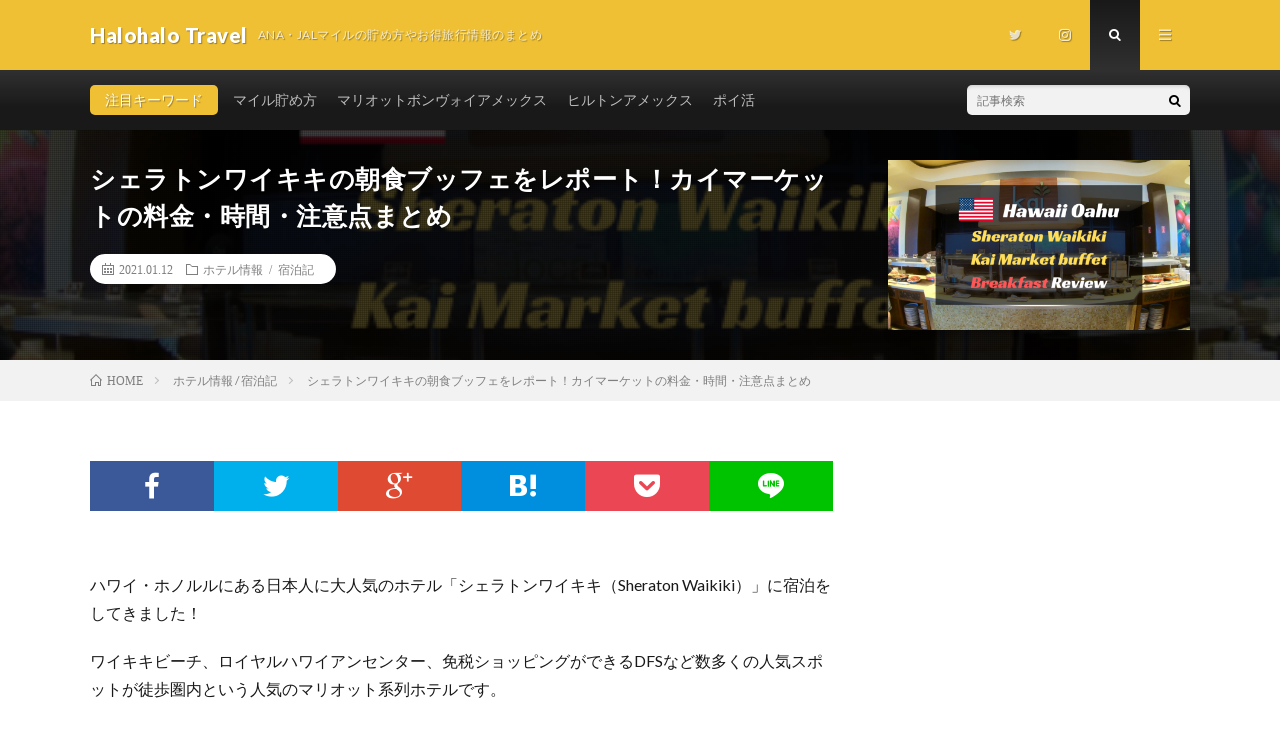

--- FILE ---
content_type: text/html; charset=UTF-8
request_url: https://halohalo.space/archives/25870
body_size: 22343
content:
<!DOCTYPE html>
<html lang="ja" prefix="og: http://ogp.me/ns#">
<head prefix="og: http://ogp.me/ns# fb: http://ogp.me/ns/fb# article: http://ogp.me/ns/article#">
<meta charset="UTF-8">
<title>シェラトンワイキキの朝食ブッフェをレポート！カイマーケットの料金・時間・注意点まとめ │ Halohalo Travel</title>
<meta name='robots' content='max-image-preview:large' />
<link rel='stylesheet' id='wp-block-library-css' href='https://halohalo.space/wp/wp-includes/css/dist/block-library/style.min.css?ver=6.5.7' type='text/css' media='all' />
<style id='rinkerg-gutenberg-rinker-style-inline-css' type='text/css'>
.wp-block-create-block-block{background-color:#21759b;color:#fff;padding:2px}

</style>
<style id='classic-theme-styles-inline-css' type='text/css'>
/*! This file is auto-generated */
.wp-block-button__link{color:#fff;background-color:#32373c;border-radius:9999px;box-shadow:none;text-decoration:none;padding:calc(.667em + 2px) calc(1.333em + 2px);font-size:1.125em}.wp-block-file__button{background:#32373c;color:#fff;text-decoration:none}
</style>
<style id='global-styles-inline-css' type='text/css'>
body{--wp--preset--color--black: #000000;--wp--preset--color--cyan-bluish-gray: #abb8c3;--wp--preset--color--white: #ffffff;--wp--preset--color--pale-pink: #f78da7;--wp--preset--color--vivid-red: #cf2e2e;--wp--preset--color--luminous-vivid-orange: #ff6900;--wp--preset--color--luminous-vivid-amber: #fcb900;--wp--preset--color--light-green-cyan: #7bdcb5;--wp--preset--color--vivid-green-cyan: #00d084;--wp--preset--color--pale-cyan-blue: #8ed1fc;--wp--preset--color--vivid-cyan-blue: #0693e3;--wp--preset--color--vivid-purple: #9b51e0;--wp--preset--gradient--vivid-cyan-blue-to-vivid-purple: linear-gradient(135deg,rgba(6,147,227,1) 0%,rgb(155,81,224) 100%);--wp--preset--gradient--light-green-cyan-to-vivid-green-cyan: linear-gradient(135deg,rgb(122,220,180) 0%,rgb(0,208,130) 100%);--wp--preset--gradient--luminous-vivid-amber-to-luminous-vivid-orange: linear-gradient(135deg,rgba(252,185,0,1) 0%,rgba(255,105,0,1) 100%);--wp--preset--gradient--luminous-vivid-orange-to-vivid-red: linear-gradient(135deg,rgba(255,105,0,1) 0%,rgb(207,46,46) 100%);--wp--preset--gradient--very-light-gray-to-cyan-bluish-gray: linear-gradient(135deg,rgb(238,238,238) 0%,rgb(169,184,195) 100%);--wp--preset--gradient--cool-to-warm-spectrum: linear-gradient(135deg,rgb(74,234,220) 0%,rgb(151,120,209) 20%,rgb(207,42,186) 40%,rgb(238,44,130) 60%,rgb(251,105,98) 80%,rgb(254,248,76) 100%);--wp--preset--gradient--blush-light-purple: linear-gradient(135deg,rgb(255,206,236) 0%,rgb(152,150,240) 100%);--wp--preset--gradient--blush-bordeaux: linear-gradient(135deg,rgb(254,205,165) 0%,rgb(254,45,45) 50%,rgb(107,0,62) 100%);--wp--preset--gradient--luminous-dusk: linear-gradient(135deg,rgb(255,203,112) 0%,rgb(199,81,192) 50%,rgb(65,88,208) 100%);--wp--preset--gradient--pale-ocean: linear-gradient(135deg,rgb(255,245,203) 0%,rgb(182,227,212) 50%,rgb(51,167,181) 100%);--wp--preset--gradient--electric-grass: linear-gradient(135deg,rgb(202,248,128) 0%,rgb(113,206,126) 100%);--wp--preset--gradient--midnight: linear-gradient(135deg,rgb(2,3,129) 0%,rgb(40,116,252) 100%);--wp--preset--font-size--small: 13px;--wp--preset--font-size--medium: 20px;--wp--preset--font-size--large: 36px;--wp--preset--font-size--x-large: 42px;--wp--preset--spacing--20: 0.44rem;--wp--preset--spacing--30: 0.67rem;--wp--preset--spacing--40: 1rem;--wp--preset--spacing--50: 1.5rem;--wp--preset--spacing--60: 2.25rem;--wp--preset--spacing--70: 3.38rem;--wp--preset--spacing--80: 5.06rem;--wp--preset--shadow--natural: 6px 6px 9px rgba(0, 0, 0, 0.2);--wp--preset--shadow--deep: 12px 12px 50px rgba(0, 0, 0, 0.4);--wp--preset--shadow--sharp: 6px 6px 0px rgba(0, 0, 0, 0.2);--wp--preset--shadow--outlined: 6px 6px 0px -3px rgba(255, 255, 255, 1), 6px 6px rgba(0, 0, 0, 1);--wp--preset--shadow--crisp: 6px 6px 0px rgba(0, 0, 0, 1);}:where(.is-layout-flex){gap: 0.5em;}:where(.is-layout-grid){gap: 0.5em;}body .is-layout-flex{display: flex;}body .is-layout-flex{flex-wrap: wrap;align-items: center;}body .is-layout-flex > *{margin: 0;}body .is-layout-grid{display: grid;}body .is-layout-grid > *{margin: 0;}:where(.wp-block-columns.is-layout-flex){gap: 2em;}:where(.wp-block-columns.is-layout-grid){gap: 2em;}:where(.wp-block-post-template.is-layout-flex){gap: 1.25em;}:where(.wp-block-post-template.is-layout-grid){gap: 1.25em;}.has-black-color{color: var(--wp--preset--color--black) !important;}.has-cyan-bluish-gray-color{color: var(--wp--preset--color--cyan-bluish-gray) !important;}.has-white-color{color: var(--wp--preset--color--white) !important;}.has-pale-pink-color{color: var(--wp--preset--color--pale-pink) !important;}.has-vivid-red-color{color: var(--wp--preset--color--vivid-red) !important;}.has-luminous-vivid-orange-color{color: var(--wp--preset--color--luminous-vivid-orange) !important;}.has-luminous-vivid-amber-color{color: var(--wp--preset--color--luminous-vivid-amber) !important;}.has-light-green-cyan-color{color: var(--wp--preset--color--light-green-cyan) !important;}.has-vivid-green-cyan-color{color: var(--wp--preset--color--vivid-green-cyan) !important;}.has-pale-cyan-blue-color{color: var(--wp--preset--color--pale-cyan-blue) !important;}.has-vivid-cyan-blue-color{color: var(--wp--preset--color--vivid-cyan-blue) !important;}.has-vivid-purple-color{color: var(--wp--preset--color--vivid-purple) !important;}.has-black-background-color{background-color: var(--wp--preset--color--black) !important;}.has-cyan-bluish-gray-background-color{background-color: var(--wp--preset--color--cyan-bluish-gray) !important;}.has-white-background-color{background-color: var(--wp--preset--color--white) !important;}.has-pale-pink-background-color{background-color: var(--wp--preset--color--pale-pink) !important;}.has-vivid-red-background-color{background-color: var(--wp--preset--color--vivid-red) !important;}.has-luminous-vivid-orange-background-color{background-color: var(--wp--preset--color--luminous-vivid-orange) !important;}.has-luminous-vivid-amber-background-color{background-color: var(--wp--preset--color--luminous-vivid-amber) !important;}.has-light-green-cyan-background-color{background-color: var(--wp--preset--color--light-green-cyan) !important;}.has-vivid-green-cyan-background-color{background-color: var(--wp--preset--color--vivid-green-cyan) !important;}.has-pale-cyan-blue-background-color{background-color: var(--wp--preset--color--pale-cyan-blue) !important;}.has-vivid-cyan-blue-background-color{background-color: var(--wp--preset--color--vivid-cyan-blue) !important;}.has-vivid-purple-background-color{background-color: var(--wp--preset--color--vivid-purple) !important;}.has-black-border-color{border-color: var(--wp--preset--color--black) !important;}.has-cyan-bluish-gray-border-color{border-color: var(--wp--preset--color--cyan-bluish-gray) !important;}.has-white-border-color{border-color: var(--wp--preset--color--white) !important;}.has-pale-pink-border-color{border-color: var(--wp--preset--color--pale-pink) !important;}.has-vivid-red-border-color{border-color: var(--wp--preset--color--vivid-red) !important;}.has-luminous-vivid-orange-border-color{border-color: var(--wp--preset--color--luminous-vivid-orange) !important;}.has-luminous-vivid-amber-border-color{border-color: var(--wp--preset--color--luminous-vivid-amber) !important;}.has-light-green-cyan-border-color{border-color: var(--wp--preset--color--light-green-cyan) !important;}.has-vivid-green-cyan-border-color{border-color: var(--wp--preset--color--vivid-green-cyan) !important;}.has-pale-cyan-blue-border-color{border-color: var(--wp--preset--color--pale-cyan-blue) !important;}.has-vivid-cyan-blue-border-color{border-color: var(--wp--preset--color--vivid-cyan-blue) !important;}.has-vivid-purple-border-color{border-color: var(--wp--preset--color--vivid-purple) !important;}.has-vivid-cyan-blue-to-vivid-purple-gradient-background{background: var(--wp--preset--gradient--vivid-cyan-blue-to-vivid-purple) !important;}.has-light-green-cyan-to-vivid-green-cyan-gradient-background{background: var(--wp--preset--gradient--light-green-cyan-to-vivid-green-cyan) !important;}.has-luminous-vivid-amber-to-luminous-vivid-orange-gradient-background{background: var(--wp--preset--gradient--luminous-vivid-amber-to-luminous-vivid-orange) !important;}.has-luminous-vivid-orange-to-vivid-red-gradient-background{background: var(--wp--preset--gradient--luminous-vivid-orange-to-vivid-red) !important;}.has-very-light-gray-to-cyan-bluish-gray-gradient-background{background: var(--wp--preset--gradient--very-light-gray-to-cyan-bluish-gray) !important;}.has-cool-to-warm-spectrum-gradient-background{background: var(--wp--preset--gradient--cool-to-warm-spectrum) !important;}.has-blush-light-purple-gradient-background{background: var(--wp--preset--gradient--blush-light-purple) !important;}.has-blush-bordeaux-gradient-background{background: var(--wp--preset--gradient--blush-bordeaux) !important;}.has-luminous-dusk-gradient-background{background: var(--wp--preset--gradient--luminous-dusk) !important;}.has-pale-ocean-gradient-background{background: var(--wp--preset--gradient--pale-ocean) !important;}.has-electric-grass-gradient-background{background: var(--wp--preset--gradient--electric-grass) !important;}.has-midnight-gradient-background{background: var(--wp--preset--gradient--midnight) !important;}.has-small-font-size{font-size: var(--wp--preset--font-size--small) !important;}.has-medium-font-size{font-size: var(--wp--preset--font-size--medium) !important;}.has-large-font-size{font-size: var(--wp--preset--font-size--large) !important;}.has-x-large-font-size{font-size: var(--wp--preset--font-size--x-large) !important;}
.wp-block-navigation a:where(:not(.wp-element-button)){color: inherit;}
:where(.wp-block-post-template.is-layout-flex){gap: 1.25em;}:where(.wp-block-post-template.is-layout-grid){gap: 1.25em;}
:where(.wp-block-columns.is-layout-flex){gap: 2em;}:where(.wp-block-columns.is-layout-grid){gap: 2em;}
.wp-block-pullquote{font-size: 1.5em;line-height: 1.6;}
</style>
<link rel='stylesheet' id='contact-form-7-css' href='https://halohalo.space/wp/wp-content/plugins/contact-form-7/includes/css/styles.css?ver=5.3.2' type='text/css' media='all' />
<link rel='stylesheet' id='pz-linkcard-css' href='//halohalo.space/wp/wp-content/uploads/pz-linkcard/style.css?ver=2.5.3.1.17' type='text/css' media='all' />
<link rel='stylesheet' id='yyi_rinker_stylesheet-css' href='https://halohalo.space/wp/wp-content/plugins/yyi-rinker/css/style.css?v=1.10.2&#038;ver=6.5.7' type='text/css' media='all' />
<link rel='stylesheet' id='fancybox-css' href='https://halohalo.space/wp/wp-content/plugins/easy-fancybox/fancybox/1.5.4/jquery.fancybox.min.css?ver=6.5.7' type='text/css' media='screen' />
<script type="text/javascript" src="https://halohalo.space/wp/wp-includes/js/jquery/jquery.min.js?ver=3.7.1" id="jquery-core-js"></script>
<script type="text/javascript" src="https://halohalo.space/wp/wp-includes/js/jquery/jquery-migrate.min.js?ver=3.4.1" id="jquery-migrate-js"></script>
<script type="text/javascript" src="https://halohalo.space/wp/wp-content/plugins/yyi-rinker/js/event-tracking.js?v=1.10.2" id="yyi_rinker_event_tracking_script-js"></script>
<link rel="https://api.w.org/" href="https://halohalo.space/wp-json/" /><link rel="alternate" type="application/json" href="https://halohalo.space/wp-json/wp/v2/posts/25870" /><link rel="canonical" href="https://halohalo.space/archives/25870" />
<link rel="alternate" type="application/json+oembed" href="https://halohalo.space/wp-json/oembed/1.0/embed?url=https%3A%2F%2Fhalohalo.space%2Farchives%2F25870" />
<link rel="alternate" type="text/xml+oembed" href="https://halohalo.space/wp-json/oembed/1.0/embed?url=https%3A%2F%2Fhalohalo.space%2Farchives%2F25870&#038;format=xml" />
<script type="text/javascript" language="javascript">
    var vc_pid = "885665540";
</script><script type="text/javascript" src="//aml.valuecommerce.com/vcdal.js" async></script><style>
.yyi-rinker-images {
    display: flex;
    justify-content: center;
    align-items: center;
    position: relative;

}
div.yyi-rinker-image img.yyi-rinker-main-img.hidden {
    display: none;
}

.yyi-rinker-images-arrow {
    cursor: pointer;
    position: absolute;
    top: 50%;
    display: block;
    margin-top: -11px;
    opacity: 0.6;
    width: 22px;
}

.yyi-rinker-images-arrow-left{
    left: -10px;
}
.yyi-rinker-images-arrow-right{
    right: -10px;
}

.yyi-rinker-images-arrow-left.hidden {
    display: none;
}

.yyi-rinker-images-arrow-right.hidden {
    display: none;
}
div.yyi-rinker-contents.yyi-rinker-design-tate  div.yyi-rinker-box{
    flex-direction: column;
}

div.yyi-rinker-contents.yyi-rinker-design-slim div.yyi-rinker-box .yyi-rinker-links {
    flex-direction: column;
}

div.yyi-rinker-contents.yyi-rinker-design-slim div.yyi-rinker-info {
    width: 100%;
}

div.yyi-rinker-contents.yyi-rinker-design-slim .yyi-rinker-title {
    text-align: center;
}

div.yyi-rinker-contents.yyi-rinker-design-slim .yyi-rinker-links {
    text-align: center;
}
div.yyi-rinker-contents.yyi-rinker-design-slim .yyi-rinker-image {
    margin: auto;
}

div.yyi-rinker-contents.yyi-rinker-design-slim div.yyi-rinker-info ul.yyi-rinker-links li {
	align-self: stretch;
}
div.yyi-rinker-contents.yyi-rinker-design-slim div.yyi-rinker-box div.yyi-rinker-info {
	padding: 0;
}
div.yyi-rinker-contents.yyi-rinker-design-slim div.yyi-rinker-box {
	flex-direction: column;
	padding: 14px 5px 0;
}

.yyi-rinker-design-slim div.yyi-rinker-box div.yyi-rinker-info {
	text-align: center;
}

.yyi-rinker-design-slim div.price-box span.price {
	display: block;
}

div.yyi-rinker-contents.yyi-rinker-design-slim div.yyi-rinker-info div.yyi-rinker-title a{
	font-size:16px;
}

div.yyi-rinker-contents.yyi-rinker-design-slim ul.yyi-rinker-links li.amazonkindlelink:before,  div.yyi-rinker-contents.yyi-rinker-design-slim ul.yyi-rinker-links li.amazonlink:before,  div.yyi-rinker-contents.yyi-rinker-design-slim ul.yyi-rinker-links li.rakutenlink:before,  div.yyi-rinker-contents.yyi-rinker-design-slim ul.yyi-rinker-links li.yahoolink:before {
	font-size:12px;
}

div.yyi-rinker-contents.yyi-rinker-design-slim ul.yyi-rinker-links li a {
	font-size: 13px;
}
.entry-content ul.yyi-rinker-links li {
	padding: 0;
}

div.yyi-rinker-contents .yyi-rinker-attention.attention_desing_right_ribbon {
    width: 89px;
    height: 91px;
    position: absolute;
    top: -1px;
    right: -1px;
    left: auto;
    overflow: hidden;
}

div.yyi-rinker-contents .yyi-rinker-attention.attention_desing_right_ribbon span {
    display: inline-block;
    width: 146px;
    position: absolute;
    padding: 4px 0;
    left: -13px;
    top: 12px;
    text-align: center;
    font-size: 12px;
    line-height: 24px;
    -webkit-transform: rotate(45deg);
    transform: rotate(45deg);
    box-shadow: 0 1px 3px rgba(0, 0, 0, 0.2);
}

div.yyi-rinker-contents .yyi-rinker-attention.attention_desing_right_ribbon {
    background: none;
}
.yyi-rinker-attention.attention_desing_right_ribbon .yyi-rinker-attention-after,
.yyi-rinker-attention.attention_desing_right_ribbon .yyi-rinker-attention-before{
display:none;
}
div.yyi-rinker-use-right_ribbon div.yyi-rinker-title {
    margin-right: 2rem;
}

				</style><link rel="stylesheet" href="https://halohalo.space/wp/wp-content/themes/lionmedia/style.css">
<link rel="stylesheet" href="https://halohalo.space/wp/wp-content/themes/lionmedia/css/content.css">
<link rel="stylesheet" href="https://halohalo.space/wp/wp-content/themes/lionmedia/css/icon.css">
<link rel="stylesheet" href="https://fonts.googleapis.com/css?family=Lato:400,700,900">
<meta http-equiv="X-UA-Compatible" content="IE=edge">
<meta name="viewport" content="width=device-width, initial-scale=1, shrink-to-fit=no">
<link rel="dns-prefetch" href="//www.google.com">
<link rel="dns-prefetch" href="//www.google-analytics.com">
<link rel="dns-prefetch" href="//fonts.googleapis.com">
<link rel="dns-prefetch" href="//fonts.gstatic.com">
<link rel="dns-prefetch" href="//pagead2.googlesyndication.com">
<link rel="dns-prefetch" href="//googleads.g.doubleclick.net">
<link rel="dns-prefetch" href="//www.gstatic.com">
<style type="text/css">
.l-header,
.searchNavi__title,
.key__cat,
.eyecatch__cat,
.rankingBox__title,
.categoryDescription,
.pagetop,
.contactTable__header .required,
.heading.heading-primary .heading__bg,
.btn__link:hover,
.widget .tag-cloud-link:hover,
.comment-respond .submit:hover,
.comments__list .comment-reply-link:hover,
.widget .calendar_wrap tbody a:hover,
.comments__list .comment-meta,
.ctaPost__btn{background:#efc034;}

.heading.heading-first,
.heading.heading-widget::before,
.heading.heading-footer::before,
.btn__link,
.widget .tag-cloud-link,
.comment-respond .submit,
.comments__list .comment-reply-link,
.content a:hover,
.t-light .l-footer,
.ctaPost__btn{border-color:#efc034;}

.categoryBox__title,
.dateList__item a[rel=tag]:hover,
.dateList__item a[rel=category]:hover,
.copySns__copyLink:hover,
.btn__link,
.widget .tag-cloud-link,
.comment-respond .submit,
.comments__list .comment-reply-link,
.widget a:hover,
.widget ul li .rsswidget,
.content a,
.related__title,
.ctaPost__btn:hover{color:#efc034;}

.c-user01 {color:#000 !important}
.bgc-user01 {background:#000 !important}
.hc-user01:hover {color:#000 !important}
.c-user02 {color:#000 !important}
.bgc-user02 {background:#000 !important}
.hc-user02:hover {color:#000 !important}
.c-user03 {color:#000 !important}
.bgc-user03 {background:#000 !important}
.hc-user03:hover {color:#000 !important}
.c-user04 {color:#000 !important}
.bgc-user04 {background:#000 !important}
.hc-user04:hover {color:#000 !important}
.c-user05 {color:#000 !important}
.bgc-user05 {background:#000 !important}
.hc-user05:hover {color:#000 !important}

.singleTitle {background-image:url("https://halohalo.space/wp/wp-content/uploads/2019/09/halohalo_travel-3.png");}

.content h2{color:#191919;}
.content h2:first-letter{
	font-size:3.2rem;
	padding-bottom:5px;
	border-bottom:3px solid;
	color:#f0b200;
}
.content h3{
	padding:20px;
	color:#191919;
	border: 1px solid #E5E5E5;
	border-left: 5px solid #f0b200;
}
</style>
<link rel="icon" href="https://halohalo.space/wp/wp-content/uploads/2016/08/1b11d286f08657036e3b60f831fbc61a-32x32.png" sizes="32x32" />
<link rel="icon" href="https://halohalo.space/wp/wp-content/uploads/2016/08/1b11d286f08657036e3b60f831fbc61a-192x192.png" sizes="192x192" />
<link rel="apple-touch-icon" href="https://halohalo.space/wp/wp-content/uploads/2016/08/1b11d286f08657036e3b60f831fbc61a-180x180.png" />
<meta name="msapplication-TileImage" content="https://halohalo.space/wp/wp-content/uploads/2016/08/1b11d286f08657036e3b60f831fbc61a-270x270.png" />
<meta property="og:site_name" content="Halohalo Travel" />
<meta property="og:type" content="article" />
<meta property="og:title" content="シェラトンワイキキの朝食ブッフェをレポート！カイマーケットの料金・時間・注意点まとめ" />
<meta property="og:description" content="シェラトンワイキキ（Sheraton Waikiki）の朝食ブッフェ会場「カイマーケット（kai MARKET）をブログレビュー！料金・メニュー・注意点・プラチナ会員特典などの詳細はこちら。" />
<meta property="og:url" content="https://halohalo.space/archives/25870" />
<meta property="og:image" content="https://halohalo.space/wp/wp-content/uploads/2019/09/halohalo_travel-3.png" />
<meta name="twitter:card" content="summary_large_image" />

<script>
  (function(i,s,o,g,r,a,m){i['GoogleAnalyticsObject']=r;i[r]=i[r]||function(){
  (i[r].q=i[r].q||[]).push(arguments)},i[r].l=1*new Date();a=s.createElement(o),
  m=s.getElementsByTagName(o)[0];a.async=1;a.src=g;m.parentNode.insertBefore(a,m)
  })(window,document,'script','https://www.google-analytics.com/analytics.js','ga');

  ga('create', 'UA-81723336-1', 'auto');
  ga('send', 'pageview');
</script>


</head>
<body class="t-dark t-rich">

  
  <!--l-header-->
  <header class="l-header">
    <div class="container">
      
      <div class="siteTitle">

              <p class="siteTitle__name  u-txtShdw">
          <a class="siteTitle__link" href="https://halohalo.space">
            <span class="siteTitle__main">Halohalo Travel</span>
          </a>
          <span class="siteTitle__sub">ANA・JALマイルの貯め方やお得旅行情報のまとめ</span>
		</p>	        </div>
      
      <nav class="menuNavi">      
                <ul class="menuNavi__list">
		              <li class="menuNavi__item u-none-sp u-txtShdw"><a class="menuNavi__link icon-twitter" href="https://twitter.com/halohalo_travel"></a></li>
		              <li class="menuNavi__item u-none-sp u-txtShdw"><a class="menuNavi__link icon-instagram" href="http://instagram.com/halohalolo_travel"></a></li>
		              <li class="menuNavi__item u-txtShdw"><span class="menuNavi__link menuNavi__link-current icon-search" id="menuNavi__search" onclick="toggle__search();"></span></li>
            <li class="menuNavi__item u-txtShdw"><span class="menuNavi__link icon-menu" id="menuNavi__menu" onclick="toggle__menu();"></span></li>
                  </ul>
      </nav>
      
    </div>
  </header>
  <!--/l-header-->
  
  <!--l-extra-->
        <div class="l-extra" id="extra__search">
      <div class="container">
        <div class="searchNavi">
                    <div class="searchNavi__title u-txtShdw">注目キーワード</div>
          <ul class="searchNavi__list">
                          <li class="searchNavi__item"><a class="searchNavi__link" href="https://halohalo.space/?s=マイル貯め方">マイル貯め方</a></li>
                          <li class="searchNavi__item"><a class="searchNavi__link" href="https://halohalo.space/?s=マリオットボンヴォイアメックス">マリオットボンヴォイアメックス</a></li>
                          <li class="searchNavi__item"><a class="searchNavi__link" href="https://halohalo.space/?s=ヒルトンアメックス">ヒルトンアメックス</a></li>
                          <li class="searchNavi__item"><a class="searchNavi__link" href="https://halohalo.space/?s=ポイ活">ポイ活</a></li>
                      </ul>
                    
                <div class="searchBox">
        <form class="searchBox__form" method="get" target="_top" action="https://halohalo.space/" >
          <input class="searchBox__input" type="text" maxlength="50" name="s" placeholder="記事検索"><button class="searchBox__submit icon-search" type="submit" value="search"> </button>
        </form>
      </div>        </div>
      </div>
    </div>
        
    <div class="l-extraNone" id="extra__menu">
      <div class="container container-max">
        <nav class="globalNavi">
          <ul class="globalNavi__list">
          	        <li id="menu-item-41718" class="menu-item menu-item-type-custom menu-item-object-custom menu-item-home menu-item-41718"><a href="https://halohalo.space">ホーム</a></li>
<li id="menu-item-41717" class="menu-item menu-item-type-post_type menu-item-object-page menu-item-41717"><a href="https://halohalo.space/travel-link">旅行サイトリンク集</a></li>
<li id="menu-item-16382" class="menu-item menu-item-type-taxonomy menu-item-object-category menu-item-16382"><a href="https://halohalo.space/archives/category/credit-card">クレジットカード</a></li>
<li id="menu-item-3219" class="menu-item menu-item-type-taxonomy menu-item-object-category menu-item-3219"><a href="https://halohalo.space/archives/category/sale">セール / 格安航空券</a></li>
<li id="menu-item-41720" class="menu-item menu-item-type-taxonomy menu-item-object-category menu-item-41720"><a href="https://halohalo.space/archives/category/pointsite">ポイントサイト関連</a></li>
<li id="menu-item-16383" class="menu-item menu-item-type-taxonomy menu-item-object-category current-post-ancestor current-menu-parent current-post-parent menu-item-16383"><a href="https://halohalo.space/archives/category/hotel">ホテル情報 / 宿泊記</a></li>
<li id="menu-item-41719" class="menu-item menu-item-type-post_type menu-item-object-page current-post-parent menu-item-41719"><a href="https://halohalo.space/contact">Contact</a></li>
	                                    
                          <li class="menu-item u-none-pc"><a class="icon-twitter" href="https://twitter.com/halohalo_travel"></a></li>
                          <li class="menu-item u-none-pc"><a class="icon-instagram" href="http://instagram.com/halohalolo_travel"></a></li>
		                
                    </ul>
        </nav>
      </div>
    </div>
  <!--/l-extra-->

  <div class="singleTitle">
    <div class="container">
    
      <!-- タイトル -->
      <div class="singleTitle__heading">
        <h1 class="heading heading-singleTitle u-txtShdw">シェラトンワイキキの朝食ブッフェをレポート！カイマーケットの料金・時間・注意点まとめ</h1>        
        
        <ul class="dateList dateList-singleTitle">
          <li class="dateList__item icon-calendar">2021.01.12</li>
          <li class="dateList__item icon-folder"><a class="hc" href="https://halohalo.space/archives/category/hotel" rel="category">ホテル情報 / 宿泊記</a></li>
                  </ul>
        
        
        
      </div>
      <!-- /タイトル -->

      <!-- アイキャッチ -->
      <div class="eyecatch eyecatch-singleTitle">
        		  <img src="https://halohalo.space/wp/wp-content/uploads/2019/09/halohalo_travel-3.png" alt="シェラトンワイキキの朝食ブッフェをレポート！カイマーケットの料金・時間・注意点まとめ" width="500" height="281" >
		  	      
      </div>
      <!-- /アイキャッチ -->

    </div>
  </div>
<div class="breadcrumb" ><div class="container" ><ul class="breadcrumb__list"><li class="breadcrumb__item" itemscope itemtype="http://schema.org/ListItem"><a href="https://halohalo.space/" itemprop="url"><span class="icon-home" itemprop="title">HOME</span></a></li><li class="breadcrumb__item" itemscope itemtype="http://schema.org/ListItem"><a href="https://halohalo.space/archives/category/hotel" itemprop="url"><span itemprop="title">ホテル情報 / 宿泊記</span></a></li><li class="breadcrumb__item">シェラトンワイキキの朝食ブッフェをレポート！カイマーケットの料金・時間・注意点まとめ</li></ul></div></div>
  <!-- l-wrapper -->
  <div class="l-wrapper">
	
    <!-- l-main -->
    <main class="l-main">
           
	        <!-- 記事上シェアボタン -->
        <aside>
<ul class="socialList">
<li class="socialList__item"><a class="socialList__link icon-facebook" href="http://www.facebook.com/sharer.php?u=https%3A%2F%2Fhalohalo.space%2Farchives%2F25870&amp;t=%E3%82%B7%E3%82%A7%E3%83%A9%E3%83%88%E3%83%B3%E3%83%AF%E3%82%A4%E3%82%AD%E3%82%AD%E3%81%AE%E6%9C%9D%E9%A3%9F%E3%83%96%E3%83%83%E3%83%95%E3%82%A7%E3%82%92%E3%83%AC%E3%83%9D%E3%83%BC%E3%83%88%EF%BC%81%E3%82%AB%E3%82%A4%E3%83%9E%E3%83%BC%E3%82%B1%E3%83%83%E3%83%88%E3%81%AE%E6%96%99%E9%87%91%E3%83%BB%E6%99%82%E9%96%93%E3%83%BB%E6%B3%A8%E6%84%8F%E7%82%B9%E3%81%BE%E3%81%A8%E3%82%81" target="_blank" title="Facebookで共有"></a></li><li class="socialList__item"><a class="socialList__link icon-twitter" href="http://twitter.com/intent/tweet?text=%E3%82%B7%E3%82%A7%E3%83%A9%E3%83%88%E3%83%B3%E3%83%AF%E3%82%A4%E3%82%AD%E3%82%AD%E3%81%AE%E6%9C%9D%E9%A3%9F%E3%83%96%E3%83%83%E3%83%95%E3%82%A7%E3%82%92%E3%83%AC%E3%83%9D%E3%83%BC%E3%83%88%EF%BC%81%E3%82%AB%E3%82%A4%E3%83%9E%E3%83%BC%E3%82%B1%E3%83%83%E3%83%88%E3%81%AE%E6%96%99%E9%87%91%E3%83%BB%E6%99%82%E9%96%93%E3%83%BB%E6%B3%A8%E6%84%8F%E7%82%B9%E3%81%BE%E3%81%A8%E3%82%81&amp;https%3A%2F%2Fhalohalo.space%2Farchives%2F25870&amp;url=https%3A%2F%2Fhalohalo.space%2Farchives%2F25870" target="_blank" title="Twitterで共有"></a></li><li class="socialList__item"><a class="socialList__link icon-google" href="https://plus.google.com/share?url=https%3A%2F%2Fhalohalo.space%2Farchives%2F25870" target="_blank" title="Google+で共有"></a></li><li class="socialList__item"><a class="socialList__link icon-hatebu" href="http://b.hatena.ne.jp/add?mode=confirm&amp;url=https%3A%2F%2Fhalohalo.space%2Farchives%2F25870&amp;title=%E3%82%B7%E3%82%A7%E3%83%A9%E3%83%88%E3%83%B3%E3%83%AF%E3%82%A4%E3%82%AD%E3%82%AD%E3%81%AE%E6%9C%9D%E9%A3%9F%E3%83%96%E3%83%83%E3%83%95%E3%82%A7%E3%82%92%E3%83%AC%E3%83%9D%E3%83%BC%E3%83%88%EF%BC%81%E3%82%AB%E3%82%A4%E3%83%9E%E3%83%BC%E3%82%B1%E3%83%83%E3%83%88%E3%81%AE%E6%96%99%E9%87%91%E3%83%BB%E6%99%82%E9%96%93%E3%83%BB%E6%B3%A8%E6%84%8F%E7%82%B9%E3%81%BE%E3%81%A8%E3%82%81" target="_blank" data-hatena-bookmark-title="https%3A%2F%2Fhalohalo.space%2Farchives%2F25870" title="このエントリーをはてなブックマークに追加"></a></li><li class="socialList__item"><a class="socialList__link icon-pocket" href="http://getpocket.com/edit?url=https%3A%2F%2Fhalohalo.space%2Farchives%2F25870" target="_blank" title="pocketで共有"></a></li><li class="socialList__item"><a class="socialList__link icon-line" href="http://line.naver.jp/R/msg/text/?%E3%82%B7%E3%82%A7%E3%83%A9%E3%83%88%E3%83%B3%E3%83%AF%E3%82%A4%E3%82%AD%E3%82%AD%E3%81%AE%E6%9C%9D%E9%A3%9F%E3%83%96%E3%83%83%E3%83%95%E3%82%A7%E3%82%92%E3%83%AC%E3%83%9D%E3%83%BC%E3%83%88%EF%BC%81%E3%82%AB%E3%82%A4%E3%83%9E%E3%83%BC%E3%82%B1%E3%83%83%E3%83%88%E3%81%AE%E6%96%99%E9%87%91%E3%83%BB%E6%99%82%E9%96%93%E3%83%BB%E6%B3%A8%E6%84%8F%E7%82%B9%E3%81%BE%E3%81%A8%E3%82%81%0D%0Ahttps%3A%2F%2Fhalohalo.space%2Farchives%2F25870" target="_blank" title="LINEで送る"></a></li></ul>
</aside>
	  <!-- /記事上シェアボタン -->
	  
	        
            
      
	  
	        <section class="content">
	    <p>ハワイ・ホノルルにある日本人に大人気のホテル「シェラトンワイキキ（Sheraton Waikiki）」に宿泊をしてきました！</p>
<p>ワイキキビーチ、ロイヤルハワイアンセンター、免税ショッピングができるDFSなど数多くの人気スポットが徒歩圏内という人気のマリオット系列ホテルです。</p>
<p><strong><span style="color: #ff0000;">朝食ブッフェ会場（カイマーケット）はオーシャンフロントという最高におしゃれな雰囲気の中で</span></strong>ブッフェ料理を食べることができ、朝からハワイを感じられる朝食となりました！</p>
<p>「<strong><a href="https://halohalo.space/archives/11525">SPGアメックス</a></strong>」を保有するなどして、その後マリオットプラチナ会員以上になっている方は朝食が同伴者1名まで無料となりますので、ぜひシェラトンワイキキ（Sheraton Waikiki）の朝食を体験してみましょう！</p>
<p>宿泊時に朝食を食べる際の参考にどうぞ！</p>
<p>※ホテルのお部屋や設備などのトータルレビューは「<a href="https://halohalo.space/archives/26075">【無料宿泊】シェラトンワイキキ宿泊記</a>」からどうぞ。アップグレードもしていただいて最高の滞在になりました。</p>
<p>&nbsp;</p>
<div class="yellowbox">
<p>＜最新宿泊料金・口コミ検索はこちらから＞</p>
<p><a href="https://bit.ly/marriott-top" rel="nofollow">&gt;&gt;<strong>Marriott 公式サイト</strong>で検索</a></p>
</div>
<p>&nbsp;</p>
<p><center><span style="font-size: xx-small;">スポンサーリンク</span><script async src="//pagead2.googlesyndication.com/pagead/js/adsbygoogle.js"></script><br />
<!-- 336~280 --><br />
<ins class="adsbygoogle" style="display: inline-block; width: 336px; height: 280px;" data-ad-client="ca-pub-9280080236393281" data-ad-slot="4803732258"></ins><br />
<script>
(adsbygoogle = window.adsbygoogle || []).push({});
</script></center>&nbsp;</p>

		<div class="outline">
		  <span class="outline__title">目次</span>
		  <input class="outline__toggle" id="outline__toggle" type="checkbox" >
		  <label class="outline__switch" for="outline__toggle"></label>
		  <ul class="outline__list outline__list-2"><li class="outline__item"><a class="outline__link" href="#outline__1"><span class="outline__number">1.</span> シェラトンワイキキの朝食会場・時間</a></li><li class="outline__item"><a class="outline__link" href="#outline__2"><span class="outline__number">2.</span> 朝食の時間</a></li><li class="outline__item"><a class="outline__link" href="#outline__3"><span class="outline__number">3.</span> レストランブッフェ朝食の料金</a></li><li class="outline__item"><a class="outline__link" href="#outline__4"><span class="outline__number">4.</span> 朝食会場の様子</a><ul class="outline__list outline__list-3"><li class="outline__item"><a class="outline__link" href="#outline__4_1"><span class="outline__number">4.1.</span> ブッフェ料理のメニュー</a></li><li class="outline__item"><a class="outline__link" href="#outline__4_2"><span class="outline__number">4.2.</span> エッグステーションあり</a></li><li class="outline__item"><a class="outline__link" href="#outline__4_3"><span class="outline__number">4.3.</span> 和食も用意あり</a></li><li class="outline__item"><a class="outline__link" href="#outline__4_4"><span class="outline__number">4.4.</span> ドリンクはノンアルコールのみ！</a></li><li class="outline__item"><a class="outline__link" href="#outline__4_5"><span class="outline__number">4.5.</span> 最後はソフトクリーム作りにチャレンジ</a></li><li class="outline__item"><a class="outline__link" href="#outline__4_6"><span class="outline__number">4.6.</span> 虫・鳥に注意</a></li></ul></li><li class="outline__item"><a class="outline__link" href="#outline__5"><span class="outline__number">5.</span> まとめ</a></li></ul>
		</div><h2 id="outline__1">シェラトンワイキキの朝食会場・時間</h2>
<p><img fetchpriority="high" decoding="async" class="alignnone size-full wp-image-26020" src="https://halohalo.space/wp/wp-content/uploads/2019/09/sheraton_waikiki150.jpg" alt="シェラトンワイキキラウンジ" width="500" height="281" /></p>
<p>&nbsp;</p>
<p>シェラトンワイキキ（Sheraton Waikiki）にはクラブラウンジがあるため、朝食はクラブラウンジまたは1Fのブッフェレストラン「カイマーケット（Kai Market）」で提供しています。</p>
<p>当記事では主に1Fレストランの紹介となっていますのでクラブラウンジの朝食については「<a href="https://halohalo.space/archives/26057">シェラトンワイキキのラウンジをレビュー</a>」で詳しく解説しています、参考にどうぞ！</p>
<p>結論から言ってクラブラウンジと1Fレストランでは、<span style="color: #ff0000;">1Fレストランの方が内容が充実しているのでどちらか一つなら1Fレストランの利用をおすすめします</span>！</p>
<p>&nbsp;</p>
<h2 id="outline__2">朝食の時間</h2>
<p><img decoding="async" class="alignnone size-full wp-image-25908" src="https://halohalo.space/wp/wp-content/uploads/2019/09/sheraton_waikiki38.jpg" alt="シェラトンワイキキ（Sheraton Waikiki）" width="500" height="281" /></p>
<p>&nbsp;</p>
<p><span style="color: #333333;">朝食会場のレストラン（カイマーケット）は、以下の時間帯で営業されています。</span></p>
<ul>
<li><span style="color: #ff0000;">朝食：6:00-11:00（ラストオーダー10:30）</span></li>
<li>ディナー：17:30-21:30（ラストオーダー21:00）</li>
<li>エンターテイメント：18:30-21:30</li>
</ul>
<p>&nbsp;</p>
<p>レストランはかなり広いスペースが確保されていますが、さすがはガイドブック常連の人気ブッフェレストランということだけあって、8時前後は混み合うため少し時間をずらして利用されることをオススメします！</p>
<p>外のテラス席と室内があるので、天気のいい日にはぜひ外のテラス席利用がおすすめ！</p>
<p>&nbsp;</p>
<p><center><script language="javascript" src="//ad.jp.ap.valuecommerce.com/servlet/jsbanner?sid=3326995&#038;pid=885189808"></script><noscript><a href="//ck.jp.ap.valuecommerce.com/servlet/referral?sid=3326995&#038;pid=885189808" target="_blank" rel="nofollow noopener noreferrer"><img decoding="async" src="//ad.jp.ap.valuecommerce.com/servlet/gifbanner?sid=3326995&#038;pid=885189808" border="0"></a></noscript></center>&nbsp;</p>
<p>&nbsp;</p>
<h2 id="outline__3"><span style="color: #333333;">レストランブッフェ朝食の料金</span></h2>
<p><img decoding="async" class="alignnone size-full wp-image-25927" src="https://halohalo.space/wp/wp-content/uploads/2019/09/sheraton_waikiki57.jpg" alt="シェラトンワイキキの朝食会マーケット" width="500" height="281" /></p>
<p>&nbsp;</p>
<p><span style="color: #333333;">レストランはエントランスと同じにありますので</span>、エントランス入ってまっすぐ進んでプール手前を右側に曲がるとお店がありますので、入店しましょう。</p>
<p>マリオットプラチナ会員以上のステータスをお持ちの方は上級会員特典で朝食を選択すると無料になりますが、有料で朝食を食べる場合には、<span style="color: #ff0000;">一人当たり大人36ドル（約3,850円）、6〜12歳の子ども17ドル（約1,800円）</span>の料金がかかります。</p>
<p>二人だと7,000円オーバーとかなり高級な朝食となりますので、2名まで無料にあるプラチナパワー大きいですね！</p>
<p>まだマリオットプラチナ会員となっていない方は「<span style="color: #ff0000;"><strong>プラチナチャレンジ</strong></span>」への挑戦がオススメです。一気にプラチナ会員の可能性が近づきます。</p>
<p>関連記事：<a href="https://halohalo.space/archives/23979">マリオットプラチナチャレンジとは？統合後の2019年新ルールまとめ</a></p>
<p>&nbsp;</p>
<h2 id="outline__4"><span style="color: #333333;">朝食会場の様子</span></h2>
<p><img loading="lazy" decoding="async" class="alignnone size-full wp-image-25937" src="https://halohalo.space/wp/wp-content/uploads/2019/09/sheraton_waikiki67.jpg" alt="シェラトンワイキキの朝食カイマーケット" width="500" height="281" /></p>
<p>&nbsp;</p>
<p>プール手前を右手に曲がるとレストラン入り口があります。</p>
<p>この日は混雑しやすい8時前後の時間帯を避けて7時台に利用できたので混雑していませんでしたが、案内の方が来るまで順番待ちとなる可能性があります。</p>
<p>エントランスには通常レーンとマリオット上級会員専用（ゴールド・プラチナ以上）のレーンが用意されていますので、もし混んでいて上級会員のステータスをお持ちの方はこちらを利用すると早く中へ入れます！</p>
<p>&nbsp;</p>
<p><img loading="lazy" decoding="async" class="alignnone size-full wp-image-25936" src="https://halohalo.space/wp/wp-content/uploads/2019/09/sheraton_waikiki66.jpg" alt="シェラトンワイキキの朝食カイマーケット" width="500" height="281" /></p>
<p><img loading="lazy" decoding="async" class="alignnone size-full wp-image-25938" src="https://halohalo.space/wp/wp-content/uploads/2019/09/sheraton_waikiki68.jpg" alt="シェラトンワイキキの朝食カイマーケット" width="500" height="281" /></p>
<p><img loading="lazy" decoding="async" class="alignnone size-full wp-image-25915" src="https://halohalo.space/wp/wp-content/uploads/2019/09/sheraton_waikiki45.jpg" alt="シェラトンワイキキの朝食カイマーケット" width="500" height="281" /></p>
<p><img loading="lazy" decoding="async" class="alignnone size-full wp-image-25935" src="https://halohalo.space/wp/wp-content/uploads/2019/09/sheraton_waikiki65.jpg" alt="シェラトンワイキキの朝食カイマーケット" width="500" height="281" /></p>
<p>&nbsp;</p>
<p>座席は、テラス席と室内席の2種類が用意されていて案内をしてくれる方が希望があるかどうか聞いてくれます。</p>
<p>今回はテラス席を利用してみました。</p>
<p>レストランのすぐ目の前は海となっていますので、運が良ければ海まで最前のフロントシート、テラス席であればどこからでも基本的に海が見えて、海風に当たりながら朝食を食べることができる優雅な環境です！</p>
<p>さすがはこの辺りはハワイで人気の朝食会場になっているだけありますね！</p>
<p>家族旅行など大人数の場合でも1つのテーブルに座れるような長机も用意されていたので、希望に合わせてカスタマイズできるかと思います！座席の種類はかなり豊富です。</p>
<p>&nbsp;</p>
<p><center><a href="https://h.accesstrade.net/sp/cc?rk=0100fwtf00htgm" target="_blank" rel="nofollow noopener noreferrer"><img decoding="async" src="https://h.accesstrade.net/sp/rr?rk=0100fwtf00htgm" alt="" border="0" /></a></center>&nbsp;</p>
<p>&nbsp;</p>
<h3 id="outline__4_1">ブッフェ料理のメニュー</h3>
<p><img loading="lazy" decoding="async" class="alignnone size-full wp-image-25932" src="https://halohalo.space/wp/wp-content/uploads/2019/09/sheraton_waikiki62.jpg" alt="シェラトンワイキキの朝食カイマーケット" width="500" height="281" /></p>
<p>&nbsp;</p>
<p>朝食はブッフェ形式なのでブッフェ料理コーナーに用意されているものは、<span style="color: #ff0000;"><strong>食べ放題</strong></span>でどれだけ食べてもOKです。</p>
<p>ブッフェコーナーには、ドリンク・ヨーグルト・フルーツ・ハム・シリアル・パンケーキ・ソーセージなどが用意されていて、料理の種類はかなり充実していました。</p>
<p>&nbsp;</p>
<p><img loading="lazy" decoding="async" class="alignnone size-full wp-image-25931" src="https://halohalo.space/wp/wp-content/uploads/2019/09/sheraton_waikiki61.jpg" alt="シェラトンワイキキの朝食カイマーケット" width="500" height="281" /></p>
<p><img loading="lazy" decoding="async" class="alignnone size-full wp-image-25930" src="https://halohalo.space/wp/wp-content/uploads/2019/09/sheraton_waikiki60.jpg" alt="シェラトンワイキキの朝食カイマーケット" width="500" height="281" /></p>
<p><img loading="lazy" decoding="async" class="alignnone size-full wp-image-25928" src="https://halohalo.space/wp/wp-content/uploads/2019/09/sheraton_waikiki58.jpg" alt="シェラトンワイキキの朝食カイマーケット" width="500" height="281" /></p>
<p><img loading="lazy" decoding="async" class="alignnone size-full wp-image-25926" src="https://halohalo.space/wp/wp-content/uploads/2019/09/sheraton_waikiki56.jpg" alt="シェラトンワイキキの朝食カイマーケット" width="500" height="281" /></p>
<p><img loading="lazy" decoding="async" class="alignnone size-full wp-image-25925" src="https://halohalo.space/wp/wp-content/uploads/2019/09/sheraton_waikiki55.jpg" alt="シェラトンワイキキの朝食カイマーケット" width="500" height="281" /></p>
<p><img loading="lazy" decoding="async" class="alignnone size-full wp-image-25912" src="https://halohalo.space/wp/wp-content/uploads/2019/09/sheraton_waikiki42.jpg" alt="シェラトンワイキキの朝食カイマーケット" width="500" height="281" /></p>
<p><img loading="lazy" decoding="async" class="alignnone size-full wp-image-25924" src="https://halohalo.space/wp/wp-content/uploads/2019/09/sheraton_waikiki54.jpg" alt="シェラトンワイキキの朝食カイマーケット" width="500" height="281" /></p>
<p><img loading="lazy" decoding="async" class="alignnone size-full wp-image-25921" src="https://halohalo.space/wp/wp-content/uploads/2019/09/sheraton_waikiki51.jpg" alt="シェラトンワイキキの朝食カイマーケット" width="500" height="281" /></p>
<p><img loading="lazy" decoding="async" class="alignnone size-full wp-image-25919" src="https://halohalo.space/wp/wp-content/uploads/2019/09/sheraton_waikiki49.jpg" alt="シェラトンワイキキの朝食カイマーケット" width="500" height="281" /></p>
<p><img loading="lazy" decoding="async" class="alignnone size-full wp-image-25918" src="https://halohalo.space/wp/wp-content/uploads/2019/09/sheraton_waikiki48.jpg" alt="シェラトンワイキキの朝食カイマーケット" width="500" height="281" /></p>
<p><img loading="lazy" decoding="async" class="alignnone size-full wp-image-25923" src="https://halohalo.space/wp/wp-content/uploads/2019/09/sheraton_waikiki53.jpg" alt="シェラトンワイキキの朝食カイマーケット" width="500" height="281" /></p>
<p><img loading="lazy" decoding="async" class="alignnone size-full wp-image-25922" src="https://halohalo.space/wp/wp-content/uploads/2019/09/sheraton_waikiki52.jpg" alt="シェラトンワイキキの朝食カイマーケット" width="500" height="281" /></p>
<p>&nbsp;</p>
<p>料理の種類は、本当にご紹介しきれないほど多くその全てがセルフサービスで食べ放題なので、空腹具合によって量を調整できるのでいいですね！デザートのフルーツも美味しかったです！</p>
<p>&nbsp;</p>
<p><img loading="lazy" decoding="async" class="alignnone size-full wp-image-25920" src="https://halohalo.space/wp/wp-content/uploads/2019/09/sheraton_waikiki50.jpg" alt="シェラトンワイキキの朝食カイマーケット" width="500" height="281" /></p>
<p>&nbsp;</p>
<p>お子さまも嬉しいカレーライスまで用意があって、さすが日本人が数多く利用するホテルということだけあって味付けも日本人好みのものがほとんどです。</p>
<p>有料利用する場合は高級な朝食となりますが、食べたいものがないというような心配や安心して食べられる点は非常にいいですね！</p>
<p>&nbsp;</p>
<p><img loading="lazy" decoding="async" class="alignnone size-full wp-image-25929" src="https://halohalo.space/wp/wp-content/uploads/2019/09/sheraton_waikiki59.jpg" alt="シェラトンワイキキの朝食カイマーケット" width="500" height="281" /></p>
<p>&nbsp;</p>
<p>たださすがハワイということで、一部コンディメントなどは「これどこの国のやつだろう？」と思うようなものもあり、違った角度からも楽しめたのは個人的に楽しかったです！</p>
<p>&nbsp;</p>
<p>&nbsp;</p>
<p><center><script language="javascript" src="//ad.jp.ap.valuecommerce.com/servlet/jsbanner?sid=3326995&#038;pid=885087810"></script><noscript><a href="//ck.jp.ap.valuecommerce.com/servlet/referral?sid=3326995&#038;pid=885087810" target="_blank" rel="nofollow noopener noreferrer"><img decoding="async" src="//ad.jp.ap.valuecommerce.com/servlet/gifbanner?sid=3326995&#038;pid=885087810" border="0"></a></noscript></center>&nbsp;</p>
<p>&nbsp;</p>
<h3 id="outline__4_2">エッグステーションあり</h3>
<p><img loading="lazy" decoding="async" class="alignnone size-full wp-image-25914" src="https://halohalo.space/wp/wp-content/uploads/2019/09/sheraton_waikiki44.jpg" alt="シェラトンワイキキの朝食カイマーケット" width="500" height="281" /></p>
<p><img loading="lazy" decoding="async" class="alignnone size-full wp-image-25933" src="https://halohalo.space/wp/wp-content/uploads/2019/09/sheraton_waikiki63.jpg" alt="シェラトンワイキキの朝食カイマーケット" width="500" height="281" /></p>
<p>&nbsp;</p>
<p>レストラン会場内には、ライブキッチンスタイルのエッグステーションがありました。</p>
<p>自分で選んだ具材を目の前で焼いてオムレツを作ってくれます。</p>
<p>スパニッシュ、トマト、チェダーチーズ、オニオン、ペッパー、マッシュルーム、ハム、ベーコンなど具材もたくさんの種類の中から選べるのでおすすめです！</p>
<p>お子さまがキッチンの目の前で釘付けになっているのが印象的でした！</p>
<p>&nbsp;</p>
<h3 id="outline__4_3">和食も用意あり</h3>
<p><img loading="lazy" decoding="async" class="alignnone size-full wp-image-25917" src="https://halohalo.space/wp/wp-content/uploads/2019/09/sheraton_waikiki47.jpg" alt="シェラトンワイキキの朝食カイマーケット" width="500" height="281" /></p>
<p><img loading="lazy" decoding="async" class="alignnone size-full wp-image-25916" src="https://halohalo.space/wp/wp-content/uploads/2019/09/sheraton_waikiki46.jpg" alt="シェラトンワイキキの朝食カイマーケット" width="500" height="281" /></p>
<p>&nbsp;</p>
<p>シェラトンワイキキの朝食会場では、一部和食も用意されています。本当にすごい料理の種類数ですね。</p>
<p>味噌汁、そば、漬物、ご飯、そしてなんと納豆まで用意されていました！さすがに僕がいる時間に納豆食べている人は見かけませんでしたが・・笑。</p>
<p>味はイマイチなものもありましたが、海外にいながら恋しくなる和食が食べれるというのは非常にいいですね！</p>
<p>&nbsp;</p>
<h3 id="outline__4_4">ドリンクはノンアルコールのみ！</h3>
<p>シェラトンワイキキ（Sheraton Waikiki）の朝食会場カイマーケットでは、スパークリングワインなどのアルコール類は残念ながら提供されていません。</p>
<p>この雰囲気で飲むスパークリングは最高だと思います・・・・が今回は残念。</p>
<p>フレッシュなオレンジジュース、そしてコーヒーは恐らく有名ブランドのコナコーヒーだと思いますが味はごくごく一般的、普通といったところ。</p>
<p>&nbsp;</p>
<h3 id="outline__4_5">最後はソフトクリーム作りにチャレンジ</h3>
<p><img loading="lazy" decoding="async" class="alignnone size-full wp-image-25911" src="https://halohalo.space/wp/wp-content/uploads/2019/09/sheraton_waikiki41.jpg" alt="シェラトンワイキキの朝食カイマーケット" width="500" height="281" /></p>
<p>&nbsp;</p>
<p>そして食事を終えた最後の締めは、ソフトクリーム機械で渦巻きソフト作りに挑戦してみましょう！これが意外と難しい笑。</p>
<p>僕はミニストップが大好きなのでよくソフトクリームを食べるのですが、店員さんいつも綺麗に作ってくれるので自分もその勢いでできるだろうと思ったら全くできません笑。</p>
<p>ぜひ皆さんも挑戦してみてくださいね！最後まで楽しいカイマーケットです！</p>
<p>&nbsp;</p>
<h3 id="outline__4_6">虫・鳥に注意</h3>
<p><img loading="lazy" decoding="async" class="alignnone size-full wp-image-25906" src="https://halohalo.space/wp/wp-content/uploads/2019/09/sheraton_waikiki36.jpg" alt="シェラトンワイキキの朝食カイマーケット" width="500" height="281" /></p>
<p>&nbsp;</p>
<p>オーシャンフロントでプールもすぐそばという最高の雰囲気の朝食会場ですが、一点だけ残念な点としては<span style="color: #ff0000;">「虫（ハエ）」と「鳥（スズメ）」がかなり多い</span>です。</p>
<p>シェラトンに限らず様々なハワイのホテルで問題視されていますが、ビーチリゾート全般的な悩みとして、やはり気になる方も多いのはないでしょうか。</p>
<p>利用者が離席した瞬間を狙って一気に集まってきますので、テラス席を利用している際に離席する際には料理を隠すなどの工夫が必要です。</p>
<p>僕もハワイ島で既に経験済みでそのようなことがあると分かっていたので対策ができましたが、他のテーブルでは料理がある状態で離席するとすぐにスズメが飛んできていました。誰かしら席にいないと本当すぐにやってきます。</p>
<p>店員さんも追い払おうとしていますが対応しきれないのと、あまりにも鳥たちが寄ってくるので「またか、いつものことだ」という感じでテキトーな対応です笑</p>
<p>シェラトンワイキキは室内席もあるので、あまりにも気になるようだったら室内席に避難するのもいいと思いますよー！</p>
<p>いい面、悪い面があるのでそれぞれ想定しておけるといいですね！</p>
<p>朝食以外のシェラトンワイキキ宿泊レビューは下記記事からどうぞ！</p>
<p>&nbsp;</p>
<div class="linkcard"><div class="lkc-internal-wrap"><a class="lkc-link no_icon" href="https://halohalo.space/archives/26075" target="_blank"><div class="lkc-card"><div class="lkc-content"><figure class="lkc-thumbnail"><img decoding="async" class="lkc-thumbnail-img" src="//halohalo.space/wp/wp-content/uploads/2019/09/halohalo_travel-5-150x150.png" alt="" /></figure><div class="lkc-title"><div class="lkc-title-text">【絶景オーシャンビュー】シェラトンワイキキ宿泊記。ルームアップグレードは必見！</div></div><div class="lkc-url">https://halohalo.space/archives/26075</div><div class="lkc-excerpt">ハワイ・ホノルルにある日本人に大人気のホテル「シェラトンワイキキ（Sheraton Waikiki）」に宿泊をしてきました！ワイキキビーチ、ロイヤルハワイアンセンター、免税ショッピングができるDFSなど数多くの人気スポットが徒歩圏内という利便性抜群のマリオット系列ホテルです。ガイドブック常連の朝食ブッフェ「カイマーケット」、クラブラウンジ、絶景オーシャンビューの様子など今回はマリオットポイントを使って、宿泊代無料滞在をしてきましたので、写真・動画でレポートします！ぜひ宿泊時の参考にどうぞ。&nbsp;＜最新宿泊料金・...</div></div><div class="clear"></div></div></a></div></div>
<p>&nbsp;</p>
<p>&nbsp;</p>
<p><center><a href="https://advack.net/r/?ad=00000q7ou000m7w" target="_blank" rel="noopener noreferrer"><img decoding="async" src="https://advack.net/p/?ad=00000q7ou000m7w" alt="" border="0" /></a></center>&nbsp;</p>
<p>&nbsp;</p>
<h2 id="outline__5">まとめ</h2>
<p><img loading="lazy" decoding="async" class="alignnone size-full wp-image-25913" src="https://halohalo.space/wp/wp-content/uploads/2019/09/sheraton_waikiki43.jpg" alt="シェラトンワイキキの朝食カイマーケット" width="500" height="281" /></p>
<p>&nbsp;</p>
<p>今日はシェラトンワイキキ（Sheraton Waikiki）の朝食ブッフェ会場「カイマーケット（kai MARKET）」の様子をレポートしてきました。いかがでしたでしょうか。</p>
<p>&nbsp;</p>
<div class="yellowbox">
<ul>
<li>雰囲気最高</li>
<li>食事かなり充実</li>
<li>ブッフェ形式</li>
<li>通常大人36ドル</li>
<li>マリオットプラチナ会員以上で2名まで無料</li>
</ul>
</div>
<p>&nbsp;</p>
<p>シェラトンワイキキ（Sheraton Waikiki）にはクラブラウンジがありますので、朝食会場はクラブラウンジまたは今回ご紹介したカイマーケットとなります。</p>
<p>&nbsp;</p>
<div class="linkcard"><div class="lkc-internal-wrap"><a class="lkc-link no_icon" href="https://halohalo.space/archives/26057" target="_blank"><div class="lkc-card"><div class="lkc-content"><figure class="lkc-thumbnail"><img decoding="async" class="lkc-thumbnail-img" src="//halohalo.space/wp/wp-content/uploads/2019/09/halohalo_travel-2-150x150.png" alt="" /></figure><div class="lkc-title"><div class="lkc-title-text">【プラチナ特典で無料】シェラトンワイキキのラウンジをレビュー。圧巻の絶景ビュ...</div></div><div class="lkc-url">https://halohalo.space/archives/26057</div><div class="lkc-excerpt">シェラトンワイキキのクラブラウンジの様子をレビュー！マリオットプラチナ会員特典で無料利用でき、スペース広々、食事あり、朝食も可能で使いやすい！ハワイ・ホノルルにある日本人に大人気のホテル「シェラトンワイキキ（Sheraton Waikiki）」に宿泊をしてきました！シェラトンワイキキ（Sheraton Waikiki）は、ワイキキビーチ、ロイヤルハワイアンセンター、免税ショッピングができるDFSなど数多くの人気スポットが徒歩圏内という人気のマリオット系列ホテルです。当記事では、そんなシェラトンワイキキの上級会員特典またはラウン...</div></div><div class="clear"></div></div></a></div></div>
<p>&nbsp;</p>
<p>内容的にはカイマーケットの圧勝です！クラブラウンジは眺望が最高なので、場面によって使い分けられるといいですね！</p>
<p>ブッフェスタイルで、料理の品揃えも日本食があったりと充実しています！</p>
<p>何よりオーシャンフロントの会場の雰囲気が最高で、8時前後は混雑するので時間をずらすと人が少なくて写真も撮りやすいと思いますよ！鳥には注意ですが・・・・。</p>
<p>ぜひ宿泊の際には朝食もセットで楽しんでみましょう！マリオットプラチナ会員以上で、2名まで無料です！</p>
<p>最後に・・・まだマリオット上級会員になっていない方は下記SPGアメックスカードを発行して、飛び級でマリオットゴールド会員からスタートしましょう！</p>
<p>&nbsp;</p>
<div class="linkcard"><div class="lkc-internal-wrap"><div class="lkc-unlink" title="https://halohalo.space/archives/11525"><div class="lkc-card"><div class="lkc-content"><div class="lkc-title"><div class="lkc-title-text">Halohalo Travel</div></div><div class="lkc-url"><strike>https://halohalo.space/archives/11525</strike></div><div class="lkc-excerpt">ANA・JALマイルの貯め方やお得旅行情報のまとめ</div></div><div class="clear"></div></div></div></div></div>
<p>&nbsp;</p>
<p>加えてこれからプラチナ会員を目指す方は「<a href="https://halohalo.space/archives/23979">マリオットプラチナチャンレンジ</a>」が一番安く・簡単にプラチナステータスを手に入れられる方法でおすすめです！</p>
<p>&nbsp;</p>
<div class="yellowbox">
<p>＜最新宿泊料金・口コミ検索はこちらから＞</p>
<p><a href="https://bit.ly/marriott-top" rel="nofollow">&gt;&gt;<strong>Marriott 公式サイト</strong>で検索</a></p>
</div>
<div class="yellowbox">
<p><span class="memomark">航空券を実質無料にて購入する方法はこちらから。</span></p>
<div class="linkcard"><div class="lkc-internal-wrap"><div class="lkc-unlink" title="https://halohalo.space/archives/113"><div class="lkc-card"><div class="lkc-content"><div class="lkc-title"><div class="lkc-title-text">Halohalo Travel</div></div><div class="lkc-url"><strike>https://halohalo.space/archives/113</strike></div><div class="lkc-excerpt">ANA・JALマイルの貯め方やお得旅行情報のまとめ</div></div><div class="clear"></div></div></div></div></div>
</div>
      </section>
	        
      
      
      
	        <!-- 記事下シェアボタン -->
        <aside>
<ul class="socialList">
<li class="socialList__item"><a class="socialList__link icon-facebook" href="http://www.facebook.com/sharer.php?u=https%3A%2F%2Fhalohalo.space%2Farchives%2F25870&amp;t=%E3%82%B7%E3%82%A7%E3%83%A9%E3%83%88%E3%83%B3%E3%83%AF%E3%82%A4%E3%82%AD%E3%82%AD%E3%81%AE%E6%9C%9D%E9%A3%9F%E3%83%96%E3%83%83%E3%83%95%E3%82%A7%E3%82%92%E3%83%AC%E3%83%9D%E3%83%BC%E3%83%88%EF%BC%81%E3%82%AB%E3%82%A4%E3%83%9E%E3%83%BC%E3%82%B1%E3%83%83%E3%83%88%E3%81%AE%E6%96%99%E9%87%91%E3%83%BB%E6%99%82%E9%96%93%E3%83%BB%E6%B3%A8%E6%84%8F%E7%82%B9%E3%81%BE%E3%81%A8%E3%82%81" target="_blank" title="Facebookで共有"></a></li><li class="socialList__item"><a class="socialList__link icon-twitter" href="http://twitter.com/intent/tweet?text=%E3%82%B7%E3%82%A7%E3%83%A9%E3%83%88%E3%83%B3%E3%83%AF%E3%82%A4%E3%82%AD%E3%82%AD%E3%81%AE%E6%9C%9D%E9%A3%9F%E3%83%96%E3%83%83%E3%83%95%E3%82%A7%E3%82%92%E3%83%AC%E3%83%9D%E3%83%BC%E3%83%88%EF%BC%81%E3%82%AB%E3%82%A4%E3%83%9E%E3%83%BC%E3%82%B1%E3%83%83%E3%83%88%E3%81%AE%E6%96%99%E9%87%91%E3%83%BB%E6%99%82%E9%96%93%E3%83%BB%E6%B3%A8%E6%84%8F%E7%82%B9%E3%81%BE%E3%81%A8%E3%82%81&amp;https%3A%2F%2Fhalohalo.space%2Farchives%2F25870&amp;url=https%3A%2F%2Fhalohalo.space%2Farchives%2F25870" target="_blank" title="Twitterで共有"></a></li><li class="socialList__item"><a class="socialList__link icon-google" href="https://plus.google.com/share?url=https%3A%2F%2Fhalohalo.space%2Farchives%2F25870" target="_blank" title="Google+で共有"></a></li><li class="socialList__item"><a class="socialList__link icon-hatebu" href="http://b.hatena.ne.jp/add?mode=confirm&amp;url=https%3A%2F%2Fhalohalo.space%2Farchives%2F25870&amp;title=%E3%82%B7%E3%82%A7%E3%83%A9%E3%83%88%E3%83%B3%E3%83%AF%E3%82%A4%E3%82%AD%E3%82%AD%E3%81%AE%E6%9C%9D%E9%A3%9F%E3%83%96%E3%83%83%E3%83%95%E3%82%A7%E3%82%92%E3%83%AC%E3%83%9D%E3%83%BC%E3%83%88%EF%BC%81%E3%82%AB%E3%82%A4%E3%83%9E%E3%83%BC%E3%82%B1%E3%83%83%E3%83%88%E3%81%AE%E6%96%99%E9%87%91%E3%83%BB%E6%99%82%E9%96%93%E3%83%BB%E6%B3%A8%E6%84%8F%E7%82%B9%E3%81%BE%E3%81%A8%E3%82%81" target="_blank" data-hatena-bookmark-title="https%3A%2F%2Fhalohalo.space%2Farchives%2F25870" title="このエントリーをはてなブックマークに追加"></a></li><li class="socialList__item"><a class="socialList__link icon-pocket" href="http://getpocket.com/edit?url=https%3A%2F%2Fhalohalo.space%2Farchives%2F25870" target="_blank" title="pocketで共有"></a></li><li class="socialList__item"><a class="socialList__link icon-line" href="http://line.naver.jp/R/msg/text/?%E3%82%B7%E3%82%A7%E3%83%A9%E3%83%88%E3%83%B3%E3%83%AF%E3%82%A4%E3%82%AD%E3%82%AD%E3%81%AE%E6%9C%9D%E9%A3%9F%E3%83%96%E3%83%83%E3%83%95%E3%82%A7%E3%82%92%E3%83%AC%E3%83%9D%E3%83%BC%E3%83%88%EF%BC%81%E3%82%AB%E3%82%A4%E3%83%9E%E3%83%BC%E3%82%B1%E3%83%83%E3%83%88%E3%81%AE%E6%96%99%E9%87%91%E3%83%BB%E6%99%82%E9%96%93%E3%83%BB%E6%B3%A8%E6%84%8F%E7%82%B9%E3%81%BE%E3%81%A8%E3%82%81%0D%0Ahttps%3A%2F%2Fhalohalo.space%2Farchives%2F25870" target="_blank" title="LINEで送る"></a></li></ul>
</aside>
	  <!-- /記事下シェアボタン -->
	  


      

      
	        
            
      


            <!-- ダブルレクタングル広告 -->
	  <aside class="rectangle">
	    <div class="rectangle__item rectangle__item-left">
          <a href="https://hb.afl.rakuten.co.jp/hsc/256dd471.452c0bd8.159ac3cc.1598d998/?link_type=pict&ut=eyJwYWdlIjoic2hvcCIsInR5cGUiOiJwaWN0IiwiY29sIjoxLCJjYXQiOiIxMDIiLCJiYW4iOiIxNTI0MTUyIiwiYW1wIjpmYWxzZX0%3D" target="_blank" rel="nofollow sponsored noopener" style="word-wrap:break-word;"  ><img src="https://hbb.afl.rakuten.co.jp/hsb/256dd471.452c0bd8.159ac3cc.1598d998/?me_id=1&me_adv_id=1524152&t=pict" border="0" style="margin:2px" alt="" title=""></a>	    </div>
	    <div class="rectangle__item rectangle__item-right">
          <span style="font-size: xx-small;">スポンサーリンク</span><script async src="//pagead2.googlesyndication.com/pagead/js/adsbygoogle.js"></script>
<!-- 336~280 -->
<ins class="adsbygoogle" style="display: inline-block; width: 336px; height: 280px;" data-ad-client="ca-pub-9280080236393281" data-ad-slot="4803732258"></ins>
<script>
(adsbygoogle = window.adsbygoogle || []).push({});
</script></center>	    </div>
        <h2 class="rectangle__title">Advertisement</h2>
	  </aside>
      <!-- /ダブルレクタングル広告 -->
      

	  
	        <!-- プロフィール -->
	  <aside class="profile">
	    <div class="profile__imgArea">
	      		  <img src="https://halohalo.space/wp/wp-content/uploads/2023/02/new-white-zoom-96x96.png" alt="Halohalo✈︎トラベラー" width="60" height="60" >
		  	        

	      <ul class="profile__list">
	  	    <li class="profile__item"><a class="profile__link icon-twitter" href="https://twitter.com/halohalo_travel"></a></li><li class="profile__item"><a class="profile__link icon-instagram" href="https://www.instagram.com/halohalo_travel/"></a></li>	      </ul>  
	    </div>
	    <div class="profile__contents">
	      <h2 class="profile__name">Author：Halohalo✈︎トラベラー            <span class="btn"><a class="btn__link btn__link-profile" href="https://halohalo.space/archives/author/halohalo">投稿一覧</a></span>
          </h2>
	                <div class="profile__description">お得な旅行情報をSNSなどで発信しています✈︎ 年間200泊から厳選したおすすめホテル宿情報やお値段以上の体験ができるお得プラン情報が中心です。Gotoトラベルやクーポン、マイルが得意です。将来は海外移住予定🌴

★おすすめ旅行情報サイト tabimary（タビマリー）リリースしました。
<a href="https://tabimary.com/">https://tabimary.com/</a></div>
	    </div>
	  </aside>
      <!-- /プロフィール -->
	  	  


	  
	        <!-- 関連記事 -->
	  <aside class="related"><h2 class="heading heading-primary">関連する記事</h2><ul class="related__list">	      <li class="related__item">
	        <a class="related__imgLink" href="https://halohalo.space/archives/35305" title="【1,000円宿泊】リッチモンドホテル成田宿泊記。空港前泊、成田山観光にオススメ！">
					      <img src="https://halohalo.space/wp/wp-content/uploads/2020/05/richmondnarita-review01-150x150.jpg" alt="【1,000円宿泊】リッチモンドホテル成田宿泊記。空港前泊、成田山観光にオススメ！" width="150" height="150" >
			  		    	        </a>
	        <h3 class="related__title">
	          <a href="https://halohalo.space/archives/35305">【1,000円宿泊】リッチモンドホテル成田宿泊記。空港前泊、成田山観光にオススメ！</a>
	                        <span class="icon-calendar">2020.05.16</span>
              	        </h3>
	        <p class="related__contents">リッチモンドホテル成田（Richmond Hotel Narita）宿泊記ブログ。料金、ルームアップグレード、ジム、ラウンジの有無、プール、朝食などの[…]</p>
	      </li>
	  		      <li class="related__item">
	        <a class="related__imgLink" href="https://halohalo.space/archives/25146" title="【マドリード】ACホテル カールトン宿泊記。アトーチャ駅徒歩5分でアクセス最高！">
					      <img src="https://halohalo.space/wp/wp-content/uploads/2019/07/halohalo_travel-5-150x150.png" alt="【マドリード】ACホテル カールトン宿泊記。アトーチャ駅徒歩5分でアクセス最高！" width="150" height="150" >
			  		    	        </a>
	        <h3 class="related__title">
	          <a href="https://halohalo.space/archives/25146">【マドリード】ACホテル カールトン宿泊記。アトーチャ駅徒歩5分でアクセス最高！</a>
	                        <span class="icon-calendar">2021.01.03</span>
              	        </h3>
	        <p class="related__contents">スペイン・マドリードの「ACホテル カールトン（AC Hotel Carlton）」宿泊記。ルームアップグレード、ジム、ラウンジの有無、朝食などの情報[…]</p>
	      </li>
	  		      <li class="related__item">
	        <a class="related__imgLink" href="https://halohalo.space/archives/35712" title="【1,250円宿泊】ラディソン成田宿泊記。空港周辺NO.1の温浴施設が無料で使える！">
					      <img src="https://halohalo.space/wp/wp-content/uploads/2020/05/raddison-narita-review01-150x150.jpg" alt="【1,250円宿泊】ラディソン成田宿泊記。空港周辺NO.1の温浴施設が無料で使える！" width="150" height="150" >
			  		    	        </a>
	        <h3 class="related__title">
	          <a href="https://halohalo.space/archives/35712">【1,250円宿泊】ラディソン成田宿泊記。空港周辺NO.1の温浴施設が無料で使える！</a>
	                        <span class="icon-calendar">2020.05.19</span>
              	        </h3>
	        <p class="related__contents">ラディソン成田（Radisson Narita）宿泊記ブログ。料金、ルームアップグレード、ジム、ラウンジの有無、プール、朝食などの情報はこちらから！温[…]</p>
	      </li>
	  	</ul></aside>	        <!-- /関連記事 -->
	  	  


	  
	        <!-- コメント -->
                    <aside class="comments">
        		
				
			<div id="respond" class="comment-respond">
		<h2 class="heading heading-primary">コメントを書く</h2><form action="https://halohalo.space/wp/wp-comments-post.php" method="post" id="commentform" class="comment-form"><p class="comment-notes"><span id="email-notes">メールアドレスが公開されることはありません。</span> <span class="required-field-message"><span class="required">※</span> が付いている欄は必須項目です</span></p><p class="comment-form-comment"><label for="comment">コメント</label><textarea id="comment" name="comment" cols="45" rows="8" maxlength="65525" required="required"></textarea></p><p class="comment-form-author"><label for="author">名前</label> <input id="author" name="author" type="text" value="" size="30" maxlength="245" autocomplete="name" /></p>
<p class="comment-form-email"><label for="email">メール</label> <input id="email" name="email" type="text" value="" size="30" maxlength="100" aria-describedby="email-notes" autocomplete="email" /></p>
<p class="comment-form-url"><label for="url">サイト</label> <input id="url" name="url" type="text" value="" size="30" maxlength="200" autocomplete="url" /></p>
<p class="form-submit"><input name="submit" type="submit" id="submit" class="submit" value="コメントを送信" /> <input type='hidden' name='comment_post_ID' value='25870' id='comment_post_ID' />
<input type='hidden' name='comment_parent' id='comment_parent' value='0' />
</p></form>	</div><!-- #respond -->
	      </aside>
            <!-- /コメント -->
	  	  

	  
	        <!-- PVカウンター -->
        	  <!-- /PVカウンター -->
	        
      
    </main>
    <!-- /l-main -->

    
	    <!-- l-sidebar -->
          <div class="l-sidebar">
	  
	          <aside class="widget_text widget"><div class="textwidget custom-html-widget"><center><script async src="//pagead2.googlesyndication.com/pagead/js/adsbygoogle.js"></script>
<!-- 336~280 -->
<ins class="adsbygoogle" style="display: inline-block; width: 336px; height: 280px;" data-ad-client="ca-pub-9280080236393281" data-ad-slot="4803732258"></ins>
<script>
(adsbygoogle = window.adsbygoogle || []).push({});
	</script></center></div></aside><aside class="widget"><h2 class="heading heading-widget">カテゴリー</h2>
			<ul>
					<li class="cat-item cat-item-7"><a href="https://halohalo.space/archives/category/credit-card">クレジットカード</a>
</li>
	<li class="cat-item cat-item-25"><a href="https://halohalo.space/archives/category/sports">スポーツ</a>
</li>
	<li class="cat-item cat-item-11"><a href="https://halohalo.space/archives/category/sale">セール / 格安航空券</a>
</li>
	<li class="cat-item cat-item-20"><a href="https://halohalo.space/archives/category/hilton">ヒルトン</a>
</li>
	<li class="cat-item cat-item-8"><a href="https://halohalo.space/archives/category/pointsite">ポイントサイト関連</a>
</li>
	<li class="cat-item cat-item-21"><a href="https://halohalo.space/archives/category/hotel">ホテル情報 / 宿泊記</a>
</li>
	<li class="cat-item cat-item-12"><a href="https://halohalo.space/archives/category/company-airport">航空会社/空港情報</a>
</li>
	<li class="cat-item cat-item-19"><a href="https://halohalo.space/archives/category/travel">観光情報</a>
</li>
	<li class="cat-item cat-item-6"><a href="https://halohalo.space/archives/category/flight">飛行機搭乗記</a>
</li>
			</ul>

			</aside><aside class="widget_text widget"><div class="textwidget custom-html-widget"><br></div></aside><aside class="widget_text widget"><h2 class="heading heading-widget">Profile</h2><div class="textwidget custom-html-widget"><div>
<center>
<img alt="プロフィール"  style="border-radius:50%;" src="
https://halohalo.space/wp/wp-content/uploads/2022/04/new-white-1.png
" width="100" height="100"></center></div>
<br>
<center>Halohalo✈︎トラベラー</center>
<br>
TwitterやInstagramなどSNSで旅行レジャー情報を発信しています。
<br><br>
年間200泊する中で厳選したおすすめホテル宿情報が中心です。全国旅行支援やクーポン・マイルが得意で、将来は海外移住予定です🌴<br>
<br>
★おすすめ旅行情報サイト tabimary（タビマリー）をリリースしました。<br><br>
<center><a href="https://tabimary.com/">https://tabimary.com/</a></center></div></aside><aside class="widget_text widget"><div class="textwidget custom-html-widget"><br></div></aside><aside class="widget"><h2 class="heading heading-widget">RANKING</h2>        <ol class="rankListWidget">
          <li class="rankListWidget__item">
                        <div class="eyecatch eyecatch-widget u-txtShdw">
              <a href="https://halohalo.space/archives/17250">
			    <img width="560" height="315" src="https://halohalo.space/wp/wp-content/uploads/2018/11/goods.png" class="attachment-icatch size-icatch wp-post-image" alt="航空券の名前変更" decoding="async" loading="lazy" />              </a>
            </div>
                        <h3 class="rankListWidget__title"><a href="https://halohalo.space/archives/17250">航空券の名前を間違えたら変更可能？航空会社・代理店各社の対処方法まとめ</a></h3>
            <div class="dateList dateList-widget">
                            <span class="dateList__item icon-folder"><a href="https://halohalo.space/archives/category/company-airport" rel="category tag">航空会社/空港情報</a></span>
            </div>
          </li>
          <li class="rankListWidget__item">
                        <div class="eyecatch eyecatch-widget u-txtShdw">
              <a href="https://halohalo.space/archives/41151">
			    <img width="730" height="410" src="https://halohalo.space/wp/wp-content/uploads/2023/05/halohalo-blog-730x410.png" class="attachment-icatch size-icatch wp-post-image" alt="" decoding="async" loading="lazy" />              </a>
            </div>
                        <h3 class="rankListWidget__title"><a href="https://halohalo.space/archives/41151">【2024年9月】ANA・JALマイル最強の貯め方！初心者も効率的に10万マイル稼ぐ方法</a></h3>
            <div class="dateList dateList-widget">
                            <span class="dateList__item icon-folder"><a href="https://halohalo.space/archives/category/sale" rel="category tag">セール / 格安航空券</a></span>
            </div>
          </li>
          <li class="rankListWidget__item">
                        <div class="eyecatch eyecatch-widget u-txtShdw">
              <a href="https://halohalo.space/archives/19373">
			    <img width="500" height="330" src="https://halohalo.space/wp/wp-content/uploads/2019/01/sunset.jpg" class="attachment-icatch size-icatch wp-post-image" alt="サンセット時間" decoding="async" loading="lazy" />              </a>
            </div>
                        <h3 class="rankListWidget__title"><a href="https://halohalo.space/archives/19373">夕焼け(サンセット)が綺麗なのは日没の何分前から何分後まで？マジックアワーは前後30分！</a></h3>
            <div class="dateList dateList-widget">
                            <span class="dateList__item icon-folder"><a href="https://halohalo.space/archives/category/travel" rel="category tag">観光情報</a></span>
            </div>
          </li>
          <li class="rankListWidget__item">
                        <div class="eyecatch eyecatch-widget u-txtShdw">
              <a href="https://halohalo.space/archives/1164">
			    <img width="615" height="410" src="https://halohalo.space/wp/wp-content/uploads/2016/09/3d276c53dad21067b53d144c8a8f2e06_s.jpg" class="attachment-icatch size-icatch wp-post-image" alt="" decoding="async" loading="lazy" />              </a>
            </div>
                        <h3 class="rankListWidget__title"><a href="https://halohalo.space/archives/1164">ANA座席指定で誰でも良席を確保する方法！【高確率】</a></h3>
            <div class="dateList dateList-widget">
                            <span class="dateList__item icon-folder"><a href="https://halohalo.space/archives/category/company-airport" rel="category tag">航空会社/空港情報</a></span>
            </div>
          </li>
          <li class="rankListWidget__item">
                        <div class="eyecatch eyecatch-widget u-txtShdw">
              <a href="https://halohalo.space/archives/42457">
			    <img width="600" height="333" src="https://halohalo.space/wp/wp-content/uploads/2022/04/halohalo_poikatsu01.png" class="attachment-icatch size-icatch wp-post-image" alt="halohalo_" decoding="async" loading="lazy" />              </a>
            </div>
                        <h3 class="rankListWidget__title"><a href="https://halohalo.space/archives/42457">【10/11開始】全国旅行支援の最新情報まとめ！Gotoトラベル代替で既存予約は割引OK？</a></h3>
            <div class="dateList dateList-widget">
                            <span class="dateList__item icon-folder"><a href="https://halohalo.space/archives/category/sale" rel="category tag">セール / 格安航空券</a></span>
            </div>
          </li>
        </ol>
		</aside><aside class="widget_text widget"><div class="textwidget custom-html-widget"><br></div></aside><aside class="widget_text widget"><div class="textwidget custom-html-widget"><center><a href="https://money.blogmura.com/mileage/ranking/in?p_cid=10828295" target="_blank" rel="noopener"><img src="https://b.blogmura.com/money/mileage/88_31.gif" width="88" height="31" border="0" alt="にほんブログ村 小遣いブログ マイレージへ" /></a></center></div></aside><aside class="widget">			<div class="textwidget"><center><font size="1">スポンサーリンク</font><script async src="//pagead2.googlesyndication.com/pagead/js/adsbygoogle.js"></script>
<!-- 300-250 -->
<ins class="adsbygoogle"
     style="display:inline-block;width:300px;height:250px"
     data-ad-client="ca-pub-9280080236393281"
     data-ad-slot="3561349455"></ins>
<script>
(adsbygoogle = window.adsbygoogle || []).push({});
</script></center></div>
		</aside><aside class="widget"><h2 class="heading heading-widget">profile</h2>			<div class="textwidget"><fieldset>
<legend>PROFILE</legend>
<p><center><img loading="lazy" decoding="async" src="https://halohalo.space/wp/wp-content/uploads/2017/12/IMG_2211-1.jpg" width="150" height="150" /></center><span style="font-size: small;"><br />
Name：Halohalo(ハロハロ)<br />
SNSを中心にお得な旅行情報を発信しています。Gotoトラベルやクーポン、マイルが得意です。ANA SFC会員、マリオットゴールド→プラチナ→チタン会員。IHG ゴールド会員。</span></p>
<p><center><span style="font-size: small;">▼おすすめマイルを貯める方法▼<br />
<a href="https://halohalo.space/archives/41151">ANAやJALの王道ルートを公開中</a></span></center><center></center>&nbsp;</p>
<p><center><a href="//money.blogmura.com/mileage/ranking.html" target="_blank" rel="noopener"><img loading="lazy" decoding="async" src="//money.blogmura.com/mileage/img/mileage88_31.gif" alt="にほんブログ村 小遣いブログ マイレージへ" width="88" height="31" border="0" /></a> <a href="//blog.with2.net/link/?1861361:3952"><img decoding="async" title="マイレージランキング" src="https://blog.with2.net/img/banner/c/banner_1/br_c_3952_1.gif" /></a><br />
<a href="//cloud.feedly.com/#subscription%2Ffeed%2Fhttp%3A%2F%2Fhttps%3A%2F%2Fhalohalo.space" target="blank" rel="noopener"><br />
<img loading="lazy" decoding="async" id="feedlyFollow" src="//s3.feedly.com/img/follows/feedly-follow-rectangle-volume-big_2x.png" alt="follow us in feedly" width="131" height="56" /></a></center></fieldset>
<p>&nbsp;</p>
</div>
		</aside><aside class="widget">      <div class="searchBox">
        <form class="searchBox__form" method="get" target="_top" action="https://halohalo.space/" >
          <input class="searchBox__input" type="text" maxlength="50" name="s" placeholder="記事検索"><button class="searchBox__submit icon-search" type="submit" value="search"> </button>
        </form>
      </div></aside><aside class="widget"><h2 class="heading heading-widget">カテゴリー</h2>
			<ul>
					<li class="cat-item cat-item-7"><a href="https://halohalo.space/archives/category/credit-card">クレジットカード</a>
</li>
	<li class="cat-item cat-item-25"><a href="https://halohalo.space/archives/category/sports">スポーツ</a>
</li>
	<li class="cat-item cat-item-11"><a href="https://halohalo.space/archives/category/sale">セール / 格安航空券</a>
</li>
	<li class="cat-item cat-item-20"><a href="https://halohalo.space/archives/category/hilton">ヒルトン</a>
</li>
	<li class="cat-item cat-item-8"><a href="https://halohalo.space/archives/category/pointsite">ポイントサイト関連</a>
</li>
	<li class="cat-item cat-item-21"><a href="https://halohalo.space/archives/category/hotel">ホテル情報 / 宿泊記</a>
</li>
	<li class="cat-item cat-item-12"><a href="https://halohalo.space/archives/category/company-airport">航空会社/空港情報</a>
</li>
	<li class="cat-item cat-item-19"><a href="https://halohalo.space/archives/category/travel">観光情報</a>
</li>
	<li class="cat-item cat-item-6"><a href="https://halohalo.space/archives/category/flight">飛行機搭乗記</a>
</li>
			</ul>

			</aside><aside class="widget"><h2 class="heading heading-widget">月別投稿数</h2>		<label class="screen-reader-text" for="archives-dropdown-2">月別投稿数</label>
		<select id="archives-dropdown-2" name="archive-dropdown">
			
			<option value="">月を選択</option>
				<option value='https://halohalo.space/archives/date/2024/09'> 2024年9月 &nbsp;(3)</option>
	<option value='https://halohalo.space/archives/date/2024/06'> 2024年6月 &nbsp;(1)</option>
	<option value='https://halohalo.space/archives/date/2023/06'> 2023年6月 &nbsp;(1)</option>
	<option value='https://halohalo.space/archives/date/2023/04'> 2023年4月 &nbsp;(6)</option>
	<option value='https://halohalo.space/archives/date/2023/03'> 2023年3月 &nbsp;(1)</option>
	<option value='https://halohalo.space/archives/date/2023/02'> 2023年2月 &nbsp;(2)</option>
	<option value='https://halohalo.space/archives/date/2023/01'> 2023年1月 &nbsp;(4)</option>
	<option value='https://halohalo.space/archives/date/2022/12'> 2022年12月 &nbsp;(20)</option>
	<option value='https://halohalo.space/archives/date/2022/10'> 2022年10月 &nbsp;(2)</option>
	<option value='https://halohalo.space/archives/date/2022/05'> 2022年5月 &nbsp;(3)</option>
	<option value='https://halohalo.space/archives/date/2022/04'> 2022年4月 &nbsp;(2)</option>
	<option value='https://halohalo.space/archives/date/2022/01'> 2022年1月 &nbsp;(1)</option>
	<option value='https://halohalo.space/archives/date/2021/12'> 2021年12月 &nbsp;(6)</option>
	<option value='https://halohalo.space/archives/date/2021/11'> 2021年11月 &nbsp;(3)</option>
	<option value='https://halohalo.space/archives/date/2021/10'> 2021年10月 &nbsp;(4)</option>
	<option value='https://halohalo.space/archives/date/2021/09'> 2021年9月 &nbsp;(4)</option>
	<option value='https://halohalo.space/archives/date/2021/08'> 2021年8月 &nbsp;(5)</option>
	<option value='https://halohalo.space/archives/date/2021/07'> 2021年7月 &nbsp;(3)</option>
	<option value='https://halohalo.space/archives/date/2021/06'> 2021年6月 &nbsp;(3)</option>
	<option value='https://halohalo.space/archives/date/2021/05'> 2021年5月 &nbsp;(11)</option>
	<option value='https://halohalo.space/archives/date/2021/04'> 2021年4月 &nbsp;(13)</option>
	<option value='https://halohalo.space/archives/date/2021/03'> 2021年3月 &nbsp;(15)</option>
	<option value='https://halohalo.space/archives/date/2021/02'> 2021年2月 &nbsp;(11)</option>
	<option value='https://halohalo.space/archives/date/2021/01'> 2021年1月 &nbsp;(96)</option>
	<option value='https://halohalo.space/archives/date/2020/12'> 2020年12月 &nbsp;(3)</option>
	<option value='https://halohalo.space/archives/date/2020/11'> 2020年11月 &nbsp;(6)</option>
	<option value='https://halohalo.space/archives/date/2020/10'> 2020年10月 &nbsp;(3)</option>
	<option value='https://halohalo.space/archives/date/2020/09'> 2020年9月 &nbsp;(8)</option>
	<option value='https://halohalo.space/archives/date/2020/08'> 2020年8月 &nbsp;(6)</option>
	<option value='https://halohalo.space/archives/date/2020/07'> 2020年7月 &nbsp;(14)</option>
	<option value='https://halohalo.space/archives/date/2020/06'> 2020年6月 &nbsp;(34)</option>
	<option value='https://halohalo.space/archives/date/2020/05'> 2020年5月 &nbsp;(33)</option>
	<option value='https://halohalo.space/archives/date/2020/04'> 2020年4月 &nbsp;(29)</option>
	<option value='https://halohalo.space/archives/date/2020/03'> 2020年3月 &nbsp;(24)</option>
	<option value='https://halohalo.space/archives/date/2020/02'> 2020年2月 &nbsp;(6)</option>
	<option value='https://halohalo.space/archives/date/2020/01'> 2020年1月 &nbsp;(2)</option>
	<option value='https://halohalo.space/archives/date/2019/12'> 2019年12月 &nbsp;(3)</option>
	<option value='https://halohalo.space/archives/date/2019/11'> 2019年11月 &nbsp;(7)</option>
	<option value='https://halohalo.space/archives/date/2019/10'> 2019年10月 &nbsp;(3)</option>
	<option value='https://halohalo.space/archives/date/2019/09'> 2019年9月 &nbsp;(5)</option>
	<option value='https://halohalo.space/archives/date/2019/08'> 2019年8月 &nbsp;(3)</option>
	<option value='https://halohalo.space/archives/date/2019/07'> 2019年7月 &nbsp;(5)</option>
	<option value='https://halohalo.space/archives/date/2019/05'> 2019年5月 &nbsp;(1)</option>
	<option value='https://halohalo.space/archives/date/2019/04'> 2019年4月 &nbsp;(18)</option>
	<option value='https://halohalo.space/archives/date/2019/03'> 2019年3月 &nbsp;(37)</option>
	<option value='https://halohalo.space/archives/date/2019/02'> 2019年2月 &nbsp;(30)</option>
	<option value='https://halohalo.space/archives/date/2019/01'> 2019年1月 &nbsp;(29)</option>
	<option value='https://halohalo.space/archives/date/2018/12'> 2018年12月 &nbsp;(35)</option>
	<option value='https://halohalo.space/archives/date/2018/11'> 2018年11月 &nbsp;(13)</option>
	<option value='https://halohalo.space/archives/date/2018/10'> 2018年10月 &nbsp;(3)</option>
	<option value='https://halohalo.space/archives/date/2018/09'> 2018年9月 &nbsp;(1)</option>
	<option value='https://halohalo.space/archives/date/2018/08'> 2018年8月 &nbsp;(9)</option>
	<option value='https://halohalo.space/archives/date/2018/07'> 2018年7月 &nbsp;(7)</option>
	<option value='https://halohalo.space/archives/date/2018/06'> 2018年6月 &nbsp;(3)</option>
	<option value='https://halohalo.space/archives/date/2018/05'> 2018年5月 &nbsp;(4)</option>
	<option value='https://halohalo.space/archives/date/2018/04'> 2018年4月 &nbsp;(6)</option>
	<option value='https://halohalo.space/archives/date/2018/03'> 2018年3月 &nbsp;(8)</option>
	<option value='https://halohalo.space/archives/date/2018/02'> 2018年2月 &nbsp;(7)</option>
	<option value='https://halohalo.space/archives/date/2018/01'> 2018年1月 &nbsp;(9)</option>
	<option value='https://halohalo.space/archives/date/2017/12'> 2017年12月 &nbsp;(9)</option>
	<option value='https://halohalo.space/archives/date/2017/11'> 2017年11月 &nbsp;(11)</option>
	<option value='https://halohalo.space/archives/date/2017/10'> 2017年10月 &nbsp;(4)</option>
	<option value='https://halohalo.space/archives/date/2017/09'> 2017年9月 &nbsp;(4)</option>
	<option value='https://halohalo.space/archives/date/2017/08'> 2017年8月 &nbsp;(2)</option>
	<option value='https://halohalo.space/archives/date/2017/07'> 2017年7月 &nbsp;(2)</option>
	<option value='https://halohalo.space/archives/date/2017/05'> 2017年5月 &nbsp;(2)</option>
	<option value='https://halohalo.space/archives/date/2017/04'> 2017年4月 &nbsp;(5)</option>
	<option value='https://halohalo.space/archives/date/2017/03'> 2017年3月 &nbsp;(6)</option>
	<option value='https://halohalo.space/archives/date/2017/02'> 2017年2月 &nbsp;(3)</option>
	<option value='https://halohalo.space/archives/date/2017/01'> 2017年1月 &nbsp;(11)</option>
	<option value='https://halohalo.space/archives/date/2016/12'> 2016年12月 &nbsp;(6)</option>
	<option value='https://halohalo.space/archives/date/2016/11'> 2016年11月 &nbsp;(5)</option>
	<option value='https://halohalo.space/archives/date/2016/10'> 2016年10月 &nbsp;(4)</option>
	<option value='https://halohalo.space/archives/date/2016/09'> 2016年9月 &nbsp;(4)</option>

		</select>

			<script type="text/javascript">
/* <![CDATA[ */

(function() {
	var dropdown = document.getElementById( "archives-dropdown-2" );
	function onSelectChange() {
		if ( dropdown.options[ dropdown.selectedIndex ].value !== '' ) {
			document.location.href = this.options[ this.selectedIndex ].value;
		}
	}
	dropdown.onchange = onSelectChange;
})();

/* ]]> */
</script>
</aside><aside class="widget">			<div class="textwidget"><p>&nbsp;</p>
<p><center><a href="https://h.accesstrade.net/sp/cc?rk=0100mob400htgm" rel="nofollow noopener" target="_blank"><img decoding="async" src="https://h.accesstrade.net/sp/rr?rk=0100mob400htgm" alt="" border="0" /></a></center></p>
</div>
		</aside><aside class="widget">			<div class="textwidget"><p><center></p>
<div id='inner_space'></div>
<p><script type='text/javascript' src='//blogparts.blogmura.com/pts/js/parts_view.js' charset='UTF-8'></script><script type='text/javascript'>parts(1497892,"ffffff","250","001eff",600000,"47","349","pv_rank","https://halohalo.space", 2, 1, "F7F7F7", "001eff");</script></center></p>
</div>
		</aside>	  	  
	        <div class="widgetSticky">
        <aside class="widget_text widget widget-sticky"><div class="textwidget custom-html-widget"><br></div></aside><aside class="widget widget-sticky">      <div class="searchBox">
        <form class="searchBox__form" method="get" target="_top" action="https://halohalo.space/" >
          <input class="searchBox__input" type="text" maxlength="50" name="s" placeholder="記事検索"><button class="searchBox__submit icon-search" type="submit" value="search"> </button>
        </form>
      </div></aside><aside class="widget_text widget widget-sticky"><div class="textwidget custom-html-widget"><br></div></aside><aside class="widget_text widget widget-sticky"><div class="textwidget custom-html-widget"><center><a href="https://hb.afl.rakuten.co.jp/hsc/256e1e6b.5cb9abae.159ac3cc.1598d998/?link_type=pict&ut=eyJwYWdlIjoic2hvcCIsInR5cGUiOiJwaWN0IiwiY29sIjoxLCJjYXQiOiIxMTMiLCJiYW4iOiIxMjMxMTc1IiwiYW1wIjpmYWxzZX0%3D" target="_blank" rel="nofollow sponsored noopener" style="word-wrap:break-word;"><img src="https://hbb.afl.rakuten.co.jp/hsb/256e1e6b.5cb9abae.159ac3cc.1598d998/?me_id=1&me_adv_id=1231175&t=pict" border="0" style="margin:2px" alt="" title=""></a></center></div></aside><aside class="widget_text widget widget-sticky"><div class="textwidget custom-html-widget"><center><a href="https://halohalo.space/archives/41151"><img src="https://halohalo.space/wp/wp-content/uploads/2021/12/ana_jal_mile.png" width="300" height="165"></a></center></div></aside><aside class="widget widget-sticky">			<div class="textwidget"><p><script async src="//pagead2.googlesyndication.com/pagead/js/adsbygoogle.js"></script><br />
<ins class="adsbygoogle"
     style="display:block"
     data-ad-format="autorelaxed"
     data-ad-client="ca-pub-9280080236393281"
     data-ad-slot="5993789569"></ins><br />
<script>
     (adsbygoogle = window.adsbygoogle || []).push({});
</script></p>
</div>
		</aside>      </div>
	      
    </div>

    <!-- /l-sidebar -->
	    
    
  </div>
  <!-- /l-wrapper -->
  
    <div class="categoryBox categoryBox-gray">

    <div class="container">
    
      <h2 class="heading heading-primary">
        <span class="heading__bg u-txtShdw bgc">ホテル情報 / 宿泊記</span>カテゴリの最新記事
      </h2>
      
      <ul class="categoryBox__list">
                        <li class="categoryBox__item">

          <div class="eyecatch eyecatch-archive">
            <a href="https://halohalo.space/archives/42726">
              		        <img src="https://halohalo.space/wp/wp-content/uploads/2023/01/halohalo-blog-730x410.jpg" alt="【招待コードTZFXQN】HafH（ハフ）キャンペーンで初月30%OFF！入会から100泊使ってみた" width="730" height="410" >		                  </a>
          </div>
          
                    <ul class="dateList dateList-archive">
                        <li class="dateList__item icon-calendar">2024.09.01</li>
                                  </ul>
                    
          <h2 class="heading heading-archive ">
            <a class="hc" href="https://halohalo.space/archives/42726">【招待コードTZFXQN】HafH（ハフ）キャンペーンで初月30%OFF！入会から100泊使ってみた</a>
          </h2>

        </li>
                <li class="categoryBox__item">

          <div class="eyecatch eyecatch-archive">
            <a href="https://halohalo.space/archives/42946">
              		        <img src="https://halohalo.space/wp/wp-content/uploads/2023/04/hilton-tokyobay-breakfast01.jpg" alt="ヒルトン東京ベイの朝食ブッフェをレポート！料金・時間・注意点・ラウンジとの比較まとめ" width="600" height="337" >		                  </a>
          </div>
          
                    <ul class="dateList dateList-archive">
                        <li class="dateList__item icon-calendar">2023.04.05</li>
                                  </ul>
                    
          <h2 class="heading heading-archive ">
            <a class="hc" href="https://halohalo.space/archives/42946">ヒルトン東京ベイの朝食ブッフェをレポート！料金・時間・注意点・ラウンジとの比較まとめ</a>
          </h2>

        </li>
                <li class="categoryBox__item">

          <div class="eyecatch eyecatch-archive">
            <a href="https://halohalo.space/archives/42938">
              		        <img src="https://halohalo.space/wp/wp-content/uploads/2023/03/hilton-hawaiian21-600x410.jpg" alt="【無料宿泊】ヒルトンハワイアンビレッジ宿泊記。最上階の絶景ワイキキオーシャンビュールームへ！" width="600" height="410" >		                  </a>
          </div>
          
                    <ul class="dateList dateList-archive">
                        <li class="dateList__item icon-calendar">2023.04.04</li>
                                  </ul>
                    
          <h2 class="heading heading-archive ">
            <a class="hc" href="https://halohalo.space/archives/42938">【無料宿泊】ヒルトンハワイアンビレッジ宿泊記。最上階の絶景ワイキキオーシャンビュールームへ！</a>
          </h2>

        </li>
                <li class="categoryBox__item">

          <div class="eyecatch eyecatch-archive">
            <a href="https://halohalo.space/archives/22429">
              		        <img src="https://halohalo.space/wp/wp-content/uploads/2019/03/sheraton_taipei_blog.png" alt="【無料宿泊】シェラトン台北宿泊記。日本人多めの老舗ホテルは口コミも安定感抜群！" width="500" height="278" >		                  </a>
          </div>
          
                    <ul class="dateList dateList-archive">
                        <li class="dateList__item icon-calendar">2023.02.06</li>
                                  </ul>
                    
          <h2 class="heading heading-archive ">
            <a class="hc" href="https://halohalo.space/archives/22429">【無料宿泊】シェラトン台北宿泊記。日本人多めの老舗ホテルは口コミも安定感抜群！</a>
          </h2>

        </li>
                <li class="categoryBox__item">

          <div class="eyecatch eyecatch-archive">
            <a href="https://halohalo.space/archives/22412">
              		        <img src="https://halohalo.space/wp/wp-content/uploads/2019/03/sheraton_taipei28.jpg" alt="【比較】シェラトングランド台北ホテルの朝食レポート！ラウンジと1Fレストランは品数豊富な1Fに軍配！" width="500" height="375" >		                  </a>
          </div>
          
                    <ul class="dateList dateList-archive">
                        <li class="dateList__item icon-calendar">2023.01.04</li>
                                  </ul>
                    
          <h2 class="heading heading-archive ">
            <a class="hc" href="https://halohalo.space/archives/22412">【比較】シェラトングランド台北ホテルの朝食レポート！ラウンジと1Fレストランは品数豊富な1Fに軍配！</a>
          </h2>

        </li>
                <li class="categoryBox__item">

          <div class="eyecatch eyecatch-archive">
            <a href="https://halohalo.space/archives/22273">
              		        <img src="https://halohalo.space/wp/wp-content/uploads/2019/03/sheraton_taipei_lounge01.jpg" alt="【プラチナ特典】シェラトングランド台北ホテルのラウンジをレビュー。内容充実！" width="500" height="375" >		                  </a>
          </div>
          
                    <ul class="dateList dateList-archive">
                        <li class="dateList__item icon-calendar">2023.01.02</li>
                                  </ul>
                    
          <h2 class="heading heading-archive ">
            <a class="hc" href="https://halohalo.space/archives/22273">【プラチナ特典】シェラトングランド台北ホテルのラウンジをレビュー。内容充実！</a>
          </h2>

        </li>
              </ul>
    </div>
  </div>
  


  <!-- schema -->
  <script type="application/ld+json">
  {
  "@context": "http://schema.org",
  "@type": "Article ",
  "mainEntityOfPage":{
	  "@type": "WebPage",
	  "@id": "https://halohalo.space/archives/25870"
  },
  "headline": "シェラトンワイキキの朝食ブッフェをレポート！カイマーケットの料金・時間・注意点まとめ",
  "image": {
	  "@type": "ImageObject",
	  "url": "https://halohalo.space/wp/wp-content/uploads/2019/03/sheraton_taipei_lounge01.jpg",
	  "height": "375",
	  "width": "500"
	    },
  "datePublished": "2021-01-12T06:36:38+0900",
  "dateModified": "2022-05-22T11:25:52+0900",
  "author": {
	  "@type": "Person",
	  "name": "Halohalo✈︎トラベラー"
  },
  "publisher": {
	  "@type": "Organization",
	  "name": "Halohalo Travel",
	  "logo": {
		  "@type": "ImageObject",
		  		    		    "url": "",
		    "width": "",
		    "height":""
		    		  	  }
  },
  "description": "シェラトンワイキキ（Sheraton Waikiki）の朝食ブッフェ会場「カイマーケット（kai MARKET）をブログレビュー！料金・メニュー・注意点・プラチナ会員特典などの詳細はこちら。"
  }
  </script>
  <!-- /schema -->




  <!--l-footer-->
  <footer class="l-footer">
    <div class="container">
      <div class="pagetop u-txtShdw"><a class="pagetop__link" href="#top">Back to Top</a></div>
      
                  <div class="widgetFoot">
        <div class="widgetFoot__contents">
                </div>
        
        <div class="widgetFoot__contents">
                </div>
        
        <div class="widgetFoot__contents">
                  <aside class="widget widget-foot">      <div class="searchBox">
        <form class="searchBox__form" method="get" target="_top" action="https://halohalo.space/" >
          <input class="searchBox__input" type="text" maxlength="50" name="s" placeholder="記事検索"><button class="searchBox__submit icon-search" type="submit" value="search"> </button>
        </form>
      </div></aside>	            </div>
      </div>
            
      <div class="copySns ">
        <div class="copySns__copy">
                      © Copyright 2016-23 <a class="copyright__link" href="https://halohalo.space">Halohalo Travel</a>.          	      <span class="copySns__copyInfo u-none">
		    Halohalo Travel by <a class="copySns__copyLink" href="http://fit-jp.com/" target="_blank">FIT-Web Create</a>. Powered by <a class="copySns__copyLink" href="https://wordpress.org/" target="_blank">WordPress</a>.
          </span>
        </div>
      
                        <ul class="copySns__list">
		              <li class="copySns__listItem"><a class="copySns__listLink icon-twitter" href="https://twitter.com/halohalo_travel"></a></li>
		              <li class="copySns__listItem"><a class="copySns__listLink icon-instagram" href="http://instagram.com/halohalolo_travel"></a></li>
		          </ul>
              
      </div>

    </div>     
  </footer>
  <!-- /l-footer -->

      <script type="text/javascript" id="contact-form-7-js-extra">
/* <![CDATA[ */
var wpcf7 = {"apiSettings":{"root":"https:\/\/halohalo.space\/wp-json\/contact-form-7\/v1","namespace":"contact-form-7\/v1"}};
/* ]]> */
</script>
<script type="text/javascript" src="https://halohalo.space/wp/wp-content/plugins/contact-form-7/includes/js/scripts.js?ver=5.3.2" id="contact-form-7-js"></script>
<script type="text/javascript" src="https://halohalo.space/wp/wp-content/plugins/easy-fancybox/fancybox/1.5.4/jquery.fancybox.min.js?ver=6.5.7" id="jquery-fancybox-js"></script>
<script type="text/javascript" id="jquery-fancybox-js-after">
/* <![CDATA[ */
var fb_timeout, fb_opts={'autoScale':true,'showCloseButton':true,'margin':20,'centerOnScroll':true,'enableEscapeButton':true,'overlayShow':true,'hideOnOverlayClick':true,'minViewportWidth':320,'minVpHeight':320 };
if(typeof easy_fancybox_handler==='undefined'){
var easy_fancybox_handler=function(){
jQuery([".nolightbox","a.wp-block-file__button","a.pin-it-button","a[href*='pinterest.com\/pin\/create']","a[href*='facebook.com\/share']","a[href*='twitter.com\/share']"].join(',')).addClass('nofancybox');
jQuery('a.fancybox-close').on('click',function(e){e.preventDefault();jQuery.fancybox.close()});
/* IMG */
var fb_IMG_select=jQuery('a[href*=".jpg" i]:not(.nofancybox,li.nofancybox>a),area[href*=".jpg" i]:not(.nofancybox),a[href*=".jpeg" i]:not(.nofancybox,li.nofancybox>a),area[href*=".jpeg" i]:not(.nofancybox),a[href*=".png" i]:not(.nofancybox,li.nofancybox>a),area[href*=".png" i]:not(.nofancybox),a[href*=".webp" i]:not(.nofancybox,li.nofancybox>a),area[href*=".webp" i]:not(.nofancybox)');
fb_IMG_select.addClass('fancybox image');
var fb_IMG_sections=jQuery('.gallery,.wp-block-gallery,.tiled-gallery,.wp-block-jetpack-tiled-gallery');
fb_IMG_sections.each(function(){jQuery(this).find(fb_IMG_select).attr('rel','gallery-'+fb_IMG_sections.index(this));});
jQuery('a.fancybox,area.fancybox,.fancybox>a').each(function(){jQuery(this).fancybox(jQuery.extend(true,{},fb_opts,{'transition':'elastic','transitionIn':'elastic','easingIn':'easeOutBack','transitionOut':'elastic','easingOut':'easeInBack','opacity':false,'hideOnContentClick':false,'titleShow':true,'titlePosition':'over','titleFromAlt':true,'showNavArrows':true,'enableKeyboardNav':true,'cyclic':false,'mouseWheel':'true'}))});
};};
var easy_fancybox_auto=function(){setTimeout(function(){jQuery('a#fancybox-auto,#fancybox-auto>a').first().trigger('click')},1000);};
jQuery(easy_fancybox_handler);jQuery(document).on('post-load',easy_fancybox_handler);
jQuery(easy_fancybox_auto);
/* ]]> */
</script>
<script type="text/javascript" src="https://halohalo.space/wp/wp-content/plugins/easy-fancybox/vendor/jquery.easing.min.js?ver=1.4.1" id="jquery-easing-js"></script>
<script type="text/javascript" src="https://halohalo.space/wp/wp-content/plugins/easy-fancybox/vendor/jquery.mousewheel.min.js?ver=3.1.13" id="jquery-mousewheel-js"></script>
<script type="text/javascript" src="https://halohalo.space/wp/wp-includes/js/comment-reply.min.js?ver=6.5.7" id="comment-reply-js" async="async" data-wp-strategy="async"></script>
<script>
function toggle__search(){
	extra__search.className="l-extra";
	extra__menu.className="l-extraNone";
	menuNavi__search.className = "menuNavi__link menuNavi__link-current icon-search ";
	menuNavi__menu.className = "menuNavi__link icon-menu";
}

function toggle__menu(){
	extra__search.className="l-extraNone";
	extra__menu.className="l-extra";
	menuNavi__search.className = "menuNavi__link icon-search";
	menuNavi__menu.className = "menuNavi__link menuNavi__link-current icon-menu";
}
</script>  

</body>
</html>

--- FILE ---
content_type: text/html; charset=utf-8
request_url: https://www.google.com/recaptcha/api2/aframe
body_size: 269
content:
<!DOCTYPE HTML><html><head><meta http-equiv="content-type" content="text/html; charset=UTF-8"></head><body><script nonce="x8qd33DIEVXYKfNoqRxJWw">/** Anti-fraud and anti-abuse applications only. See google.com/recaptcha */ try{var clients={'sodar':'https://pagead2.googlesyndication.com/pagead/sodar?'};window.addEventListener("message",function(a){try{if(a.source===window.parent){var b=JSON.parse(a.data);var c=clients[b['id']];if(c){var d=document.createElement('img');d.src=c+b['params']+'&rc='+(localStorage.getItem("rc::a")?sessionStorage.getItem("rc::b"):"");window.document.body.appendChild(d);sessionStorage.setItem("rc::e",parseInt(sessionStorage.getItem("rc::e")||0)+1);localStorage.setItem("rc::h",'1769031325007');}}}catch(b){}});window.parent.postMessage("_grecaptcha_ready", "*");}catch(b){}</script></body></html>

--- FILE ---
content_type: text/plain
request_url: https://www.google-analytics.com/j/collect?v=1&_v=j102&a=1520454778&t=pageview&_s=1&dl=https%3A%2F%2Fhalohalo.space%2Farchives%2F25870&ul=en-us%40posix&dt=%E3%82%B7%E3%82%A7%E3%83%A9%E3%83%88%E3%83%B3%E3%83%AF%E3%82%A4%E3%82%AD%E3%82%AD%E3%81%AE%E6%9C%9D%E9%A3%9F%E3%83%96%E3%83%83%E3%83%95%E3%82%A7%E3%82%92%E3%83%AC%E3%83%9D%E3%83%BC%E3%83%88%EF%BC%81%E3%82%AB%E3%82%A4%E3%83%9E%E3%83%BC%E3%82%B1%E3%83%83%E3%83%88%E3%81%AE%E6%96%99%E9%87%91%E3%83%BB%E6%99%82%E9%96%93%E3%83%BB%E6%B3%A8%E6%84%8F%E7%82%B9%E3%81%BE%E3%81%A8%E3%82%81%20%E2%94%82%20Halohalo%20Travel&sr=1280x720&vp=1280x720&_u=IEBAAEABAAAAACAAI~&jid=1694457600&gjid=49218425&cid=1374485376.1769031321&tid=UA-81723336-1&_gid=912800677.1769031321&_r=1&_slc=1&z=1891495357
body_size: -450
content:
2,cG-45TKREGL54